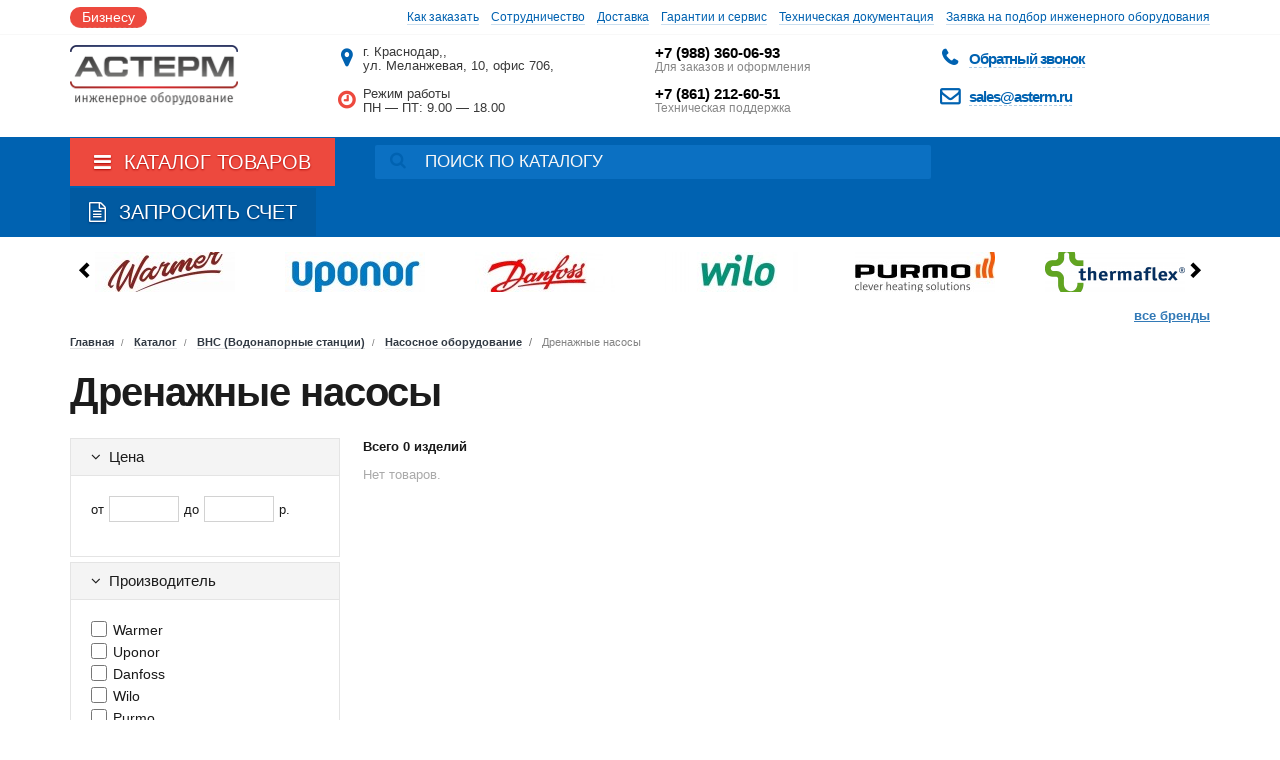

--- FILE ---
content_type: text/html; charset=utf-8
request_url: https://asterm.ru/catalog/vns-vodonapornye-stantsii/nasosnoe-oborudovanie/drenazhnye-nasosy
body_size: 78090
content:
<!DOCTYPE html>
<html lang="ru">
<head>
    <meta charset="utf-8">
    <meta name="viewport" content="width=device-width, initial-scale=1">
    <meta name="format-detection" content="telephone=no">
    <meta http-equiv="X-UA-Compatible" content="IE=edge">
    <meta name="robots" content="all">
    <link rel="shortcut icon" href="/favicon.ico" type="image/x-icon">
        <title>Дренажные насосы — АСТЕРМ</title>
    <link href="/assets/752ebbb7/css/bootstrap.css" rel="stylesheet">
<link href="/assets/8657da2e/css/font-awesome.min.css" rel="stylesheet">
<link href="/assets/d4198db7/css/lightbox.css" rel="stylesheet">
<link href="/styles/main.css" rel="stylesheet">
<!--[if lt IE 9]>
<script src="/assets/697d4769/html5shiv.min.js"></script>
<![endif]-->
<!--[if lt IE 9]>
<script src="/assets/8158206c/respond.min.js"></script>
<![endif]--></head>
<body>
    <div class="wrapper">
        <div class="hfix">
            <header>
                <div class="top-line">
                    <div class="" role="navigation">
                        <div class="container">
                            <div class="navbar-header">
                                <button type="button" class="navbar-toggle" data-toggle="collapse" data-target=".navbar-collapse">
                                    <span class="sr-only">Мобильная навигация</span>
                                    <span class="icon-bar"></span>
                                    <span class="icon-bar"></span>
                                    <span class="icon-bar"></span>
                                </button>
                            </div>
                            <div class="navbar-collapse collapse">
                                <ul id="section-list" class="nav navbar-nav who-list">
                                    <li><a data-id="1" href="#">Бизнесу</a></li>
                                   <!-- <li><a data-id="0" href="#">Частным клиентам</a></li> -->
                                </ul>
                                <ul class="nav navbar-nav navbar-right menu-list"><li><a href="/kak-zakazat">Как заказать</a></li><li><a href="/sotrudnichestvo">Сотрудничество</a></li><li><a href="/dostavka">Доставка</a></li><li><a href="/garantii-i-servis">Гарантии и сервис</a></li><li><a href="sertifikaty-i-pasporta">Техническая документация</a></li><li><a href="/zajavka-na-proschet">Заявка на подбор инженерного оборудования</a></li></ul>                            </div>
                        </div>
                    </div>
                </div>
                <div class="mid-line">
                    <div class="container">
                        <div class="col-md-2 col-sm-4 col-xs-12 nopad-left">
                            <div class="logo-box">
                                <a href="/" title="АСТЕРМ">
                                    <img src="/images/logo.png" class="img-responsive" />
                                </a>
                            </div>
                        </div>
                        <div class="col-md-4 col-sm-5 hidden-xs custom-pad">
                            <div class="adress-box clearfix">
                                <div class="icon-block">
                                    <i class="fa baf fa-map-marker"></i>
                                </div>
                                <div class="info-block">
                                    <span class="adress">г. Краснодар,,</span>
                                    <span class="adress">ул. Меланжевая, 10, офис 706,</span>
                                </div>
                            </div>
                            <div class="hours-box clearfix">
                                <div class="icon-block">
                                    <i class="fa raf fa-clock-o"></i>
                                </div>
                                <div class="info-block">
                                    <span class="time">Режим работы</span>
                                    <span class="time">ПН — ПТ: 9.00 — 18.00</span>
                                </div>
                            </div>
                        </div>
                        <div class="col-md-3 hidden-sm hidden-xs">
                            <div class="phone-box clearfix">
                                <!--<div class="icon-block">
                                  <i class="fa baf fa-mobile"></i>
                                </div>-->
                                <div class="info-block">
                                    <span class="phone"><a href="tel:+7 (988) 360-06-93">+7 (988) 360-06-93</a></span>
                                    <span class="pnotice">Для заказов и оформления</span>
                                </div>
                            </div>
                            <div class="tp-box clearfix">
                                <!--<div class="icon-block">
                                  <i class="fa raf fa-phone"></i>
                                </div>-->
                                <div class="info-block">
                                    <span class="phone"><a href="tel:+7 (861) 212-60-51">+7 (861) 212-60-51</a></span>
                                    <span class="pnotice">Техническая поддержка</span>
                                </div>
                            </div>
                        </div>
                        <div class="col-md-3 col-sm-3 col-xs-12 nopad-right custom-pad-btns">
                            <div class="btn-box clearfix">
                                <div class="icon-block">
                                    <i class="fa baf fa-phone"></i>
                                </div>
                                <div class="info-block">
                                    <div class="btns">
                                        <a href="#call-back" class="phone-call" data-toggle="modal" data-target="#call-back">Обратный звонок</a>
                                    </div>
                                </div>
                            </div>
                            <div class="mail-box clearfix">
                                <div class="icon-block">
                                    <i class="fa baf fa-envelope-o"></i>
                                </div>
                                <div class="info-block">
                                    <div class="btns">
                                        <a href="mailto:sales@asterm.ru" class="mail-to">sales@asterm.ru</a>
                                    </div>
                                </div>
                            </div>
                        </div>
                    </div>
                </div>
                <div class="bot-line">
                    <div class="container">
                        <div class="navbar visible-sm visible-xs"><a class="catalog" href="/catalog"><i class="fa fa-cat fa-bars"></i> Каталог товаров</a></div>
<div class="navbar hidden-sm hidden-xs">
    <a class="catalog dropdown dropdown-toggle" data-toggle="dropdown" href="#open"><i class="fa fa-cat fa-bars"></i> Каталог товаров</a>
    <ul class="dropdown-menu" role="menu">
                    <li data-submenu-id="otoplenie">
                <a href="/catalog/otoplenie">Отопление</a>
                <div id="otoplenie" class="popover">
                    <div class="popover-content">
                        <ul class="clearfix category-list">
                                                                                                                                <div class="level1">
                                                                                    <li class="level2">
                                                <a href="/catalog/otoplenie/truby"><strong>Трубы</strong></a>
                                                                                                    <ul class="sublist">
                                                                                                                    <li><a href="/catalog/otoplenie/truby/truby-metalloplastikovye-mlc">Трубы металлопластиковые (MLC)</a></li>
                                                                                                                    <li><a href="/catalog/otoplenie/truby/truby-iz-sshitogo-polietilena-pe-xa">Трубы из сшитого полиэтилена (Pe-Xa)</a></li>
                                                                                                            </ul>
                                                                                            </li>
                                                                                    <li class="level2">
                                                <a href="/catalog/otoplenie/fitingi"><strong>Фитинги</strong></a>
                                                                                                    <ul class="sublist">
                                                                                                                    <li><a href="/catalog/otoplenie/fitingi/plastikovye-fitingi">Пластиковые фитинги</a></li>
                                                                                                                    <li><a href="/catalog/otoplenie/fitingi/latunnye-fitingi">Латунные фитинги</a></li>
                                                                                                            </ul>
                                                                                            </li>
                                                                                    <li class="level2">
                                                <a href="/catalog/otoplenie/kollektora"><strong>Коллектора</strong></a>
                                                                                                    <ul class="sublist">
                                                                                                                    <li><a href="/catalog/otoplenie/kollektora/plastikovye-kollektora">Пластиковые коллектора</a></li>
                                                                                                                    <li><a href="/catalog/otoplenie/kollektora/latunnye-kollektora">Латунные коллектора</a></li>
                                                                                                            </ul>
                                                                                            </li>
                                                                                    <li class="level2">
                                                <a href="/catalog/otoplenie/aksessuary-dlja-teplogo-pola"><strong>Аксессуары для теплого пола</strong></a>
                                                                                            </li>
                                                                                    <li class="level2">
                                                <a href="/catalog/otoplenie/instrument"><strong>Инструмент</strong></a>
                                                                                                    <ul class="sublist">
                                                                                                                    <li><a href="/catalog/otoplenie/instrument/dlja-metalloplastika-mlc">Для металлопластика (MLC)</a></li>
                                                                                                                    <li><a href="/catalog/otoplenie/instrument/dlja-sshitogo-polietilen-pe-xa">Для сшитого полиэтилен (Pe-Xa)</a></li>
                                                                                                                    <li><a href="/catalog/otoplenie/instrument/dlja-teplogo-pola">Для теплого пола</a></li>
                                                                                                            </ul>
                                                                                            </li>
                                                                            </div>
                                                                    <div class="level1">
                                                                                    <li class="level2">
                                                <a href="/catalog/otoplenie/radiatory"><strong>Радиаторы</strong></a>
                                                                                                    <ul class="sublist">
                                                                                                                    <li><a href="/catalog/otoplenie/radiatory/stalnye-panelnye-radiatory">Стальные панельные радиаторы</a></li>
                                                                                                                    <li><a href="/catalog/otoplenie/radiatory/aljuminevye-radiatory">Алюминевые радиаторы</a></li>
                                                                                                                    <li><a href="/catalog/otoplenie/radiatory/bimetallicheskie-radiatory">Биметаллические радиаторы</a></li>
                                                                                                                    <li><a href="/catalog/otoplenie/radiatory/dizajn-radiatory">Дизайн радиаторы</a></li>
                                                                                                            </ul>
                                                                                            </li>
                                                                                    <li class="level2">
                                                <a href="/catalog/otoplenie/termostatika"><strong>Термостатика</strong></a>
                                                                                                    <ul class="sublist">
                                                                                                                    <li><a href="/catalog/otoplenie/termostatika/radiatornye-termoreguljatory-i-zapornye-radiatornye-klapany">Радиаторные терморегуляторы и запорные радиаторные клапаны</a></li>
                                                                                                            </ul>
                                                                                            </li>
                                                                                    <li class="level2">
                                                <a href="/catalog/otoplenie/teploschetchiki"><strong>Теплосчетчики</strong></a>
                                                                                            </li>
                                                                                    <li class="level2">
                                                <a href="/catalog/otoplenie/zapornaja-truboprovodnaja-armatura"><strong>Запорная (трубопроводная) арматура</strong></a>
                                                                                                    <ul class="sublist">
                                                                                                                    <li><a href="/catalog/otoplenie/zapornaja-truboprovodnaja-armatura/krany-sharovye">Краны шаровые</a></li>
                                                                                                                    <li><a href="/catalog/otoplenie/zapornaja-truboprovodnaja-armatura/filtry">Фильтры</a></li>
                                                                                                                    <li><a href="/catalog/otoplenie/zapornaja-truboprovodnaja-armatura/kompensatory-antivibratsionnye">Компенсаторы антивибрационные</a></li>
                                                                                                                    <li><a href="/catalog/otoplenie/zapornaja-truboprovodnaja-armatura/kompensatory-silfonnye">Компенсаторы сильфонные</a></li>
                                                                                                            </ul>
                                                                                            </li>
                                                                                    <li class="level2">
                                                <a href="/catalog/otoplenie/balansirovochnye-klapany"><strong>Балансировочные клапаны</strong></a>
                                                                                            </li>
                                                                            </div>
                                                                    <div class="level1">
                                                                                    <li class="level2">
                                                <a href="/catalog/otoplenie/uzly-raspredelitelnye"><strong>Узлы распределительные</strong></a>
                                                                                                    <ul class="sublist">
                                                                                                                    <li><a href="/catalog/otoplenie/uzly-raspredelitelnye/uzly-raspredelitelnye-pokvartirnye">Узлы распределительные поквартирные</a></li>
                                                                                                                    <li><a href="/catalog/otoplenie/uzly-raspredelitelnye/uzly-raspredelitelnye-etazhnye">Узлы распределительные этажные</a></li>
                                                                                                            </ul>
                                                                                            </li>
                                                                                    <li class="level2">
                                                <a href="/catalog/otoplenie/nasosnoe-oborudovanie"><strong>Насосное оборудование</strong></a>
                                                                                                    <ul class="sublist">
                                                                                                                    <li><a href="/catalog/otoplenie/nasosnoe-oborudovanie/oborudovanie-bytovogochastnogo-naznachenija">Оборудование бытового/частного назначения</a></li>
                                                                                                                    <li><a href="/catalog/otoplenie/nasosnoe-oborudovanie/oborudovanie-promyshlennogospetsialnogo-naznachenija">Оборудование промышленного/специального назначения</a></li>
                                                                                                            </ul>
                                                                                            </li>
                                                                                    <li class="level2">
                                                <a href="/catalog/otoplenie/baki-membrannye"><strong>Баки мембранные</strong></a>
                                                                                            </li>
                                                                                    <li class="level2">
                                                <a href="/catalog/otoplenie/aksessuary"><strong>Аксессуары</strong></a>
                                                                                                    <ul class="sublist">
                                                                                                                    <li><a href="/catalog/otoplenie/aksessuary/homuty">Хомуты</a></li>
                                                                                                                    <li><a href="/catalog/otoplenie/aksessuary/prochee">Прочее</a></li>
                                                                                                            </ul>
                                                                                            </li>
                                                                            </div>
                                                                                    </ul>
                    </div>
                </div>
            </li>
                    <li data-submenu-id="vodosnabzhenie">
                <a href="/catalog/vodosnabzhenie">Водоснабжение</a>
                <div id="vodosnabzhenie" class="popover">
                    <div class="popover-content">
                        <ul class="clearfix category-list">
                                                                                                                                <div class="level1">
                                                                                    <li class="level2">
                                                <a href="/catalog/vodosnabzhenie/truby"><strong>Трубы</strong></a>
                                                                                                    <ul class="sublist">
                                                                                                                    <li><a href="/catalog/vodosnabzhenie/truby/truby-metalloplastikovye-mlc">Трубы металлопластиковые (MLC)</a></li>
                                                                                                                    <li><a href="/catalog/vodosnabzhenie/truby/truby-iz-sshitogo-polietilena-pe-xa">Трубы из сшитого полиэтилена (Pe-Xa)</a></li>
                                                                                                            </ul>
                                                                                            </li>
                                                                                    <li class="level2">
                                                <a href="/catalog/vodosnabzhenie/fitingi"><strong>Фитинги</strong></a>
                                                                                                    <ul class="sublist">
                                                                                                                    <li><a href="/catalog/vodosnabzhenie/fitingi/plastikovye-fitingi">Пластиковые фитинги</a></li>
                                                                                                                    <li><a href="/catalog/vodosnabzhenie/fitingi/latunnye-fitingi">Латунные фитинги</a></li>
                                                                                                            </ul>
                                                                                            </li>
                                                                                    <li class="level2">
                                                <a href="/catalog/vodosnabzhenie/kollektora"><strong>Коллектора</strong></a>
                                                                                                    <ul class="sublist">
                                                                                                                    <li><a href="/catalog/vodosnabzhenie/kollektora/plastikovye-kollektora">Пластиковые коллектора</a></li>
                                                                                                                    <li><a href="/catalog/vodosnabzhenie/kollektora/latunnye-kollektora">Латунные коллектора</a></li>
                                                                                                            </ul>
                                                                                            </li>
                                                                                    <li class="level2">
                                                <a href="/catalog/vodosnabzhenie/instrument"><strong>Инструмент</strong></a>
                                                                                                    <ul class="sublist">
                                                                                                                    <li><a href="/catalog/vodosnabzhenie/instrument/dlja-metalloplastika-mlc">Для металлопластика (MLC)</a></li>
                                                                                                                    <li><a href="/catalog/vodosnabzhenie/instrument/dlja-sshitogo-polietilen-pe-xa">Для сшитого полиэтилен (Pe-Xa)</a></li>
                                                                                                            </ul>
                                                                                            </li>
                                                                            </div>
                                                                    <div class="level1">
                                                                                    <li class="level2">
                                                <a href="/catalog/vodosnabzhenie/zapornaja-truboprovodnaja-armatura"><strong>Запорная (трубопроводная) арматура</strong></a>
                                                                                                    <ul class="sublist">
                                                                                                                    <li><a href="/catalog/vodosnabzhenie/zapornaja-truboprovodnaja-armatura/krany-sharovye">Краны шаровые</a></li>
                                                                                                                    <li><a href="/catalog/vodosnabzhenie/zapornaja-truboprovodnaja-armatura/filtry">Фильтры</a></li>
                                                                                                                    <li><a href="/catalog/vodosnabzhenie/zapornaja-truboprovodnaja-armatura/kompensatory-antivibratsionnye">Компенсаторы антивибрационные</a></li>
                                                                                                                    <li><a href="/catalog/vodosnabzhenie/zapornaja-truboprovodnaja-armatura/kompensatory-silfonnye">Компенсаторы сильфонные</a></li>
                                                                                                            </ul>
                                                                                            </li>
                                                                                    <li class="level2">
                                                <a href="/catalog/vodosnabzhenie/nasosnoe-oborudovanie"><strong>Насосное оборудование</strong></a>
                                                                                                    <ul class="sublist">
                                                                                                                    <li><a href="/catalog/vodosnabzhenie/nasosnoe-oborudovanie/oborudovanie-bytovogochastnogo-naznachenija">Оборудование бытового/частного назначения</a></li>
                                                                                                                    <li><a href="/catalog/vodosnabzhenie/nasosnoe-oborudovanie/oborudovanie-promyshlennogospetsialnogo-naznachenija">Оборудование промышленного/специального назначения</a></li>
                                                                                                            </ul>
                                                                                            </li>
                                                                                    <li class="level2">
                                                <a href="/catalog/vodosnabzhenie/aksessuary"><strong>Аксессуары</strong></a>
                                                                                                    <ul class="sublist">
                                                                                                                    <li><a href="/catalog/vodosnabzhenie/aksessuary/homuty">Хомуты</a></li>
                                                                                                                    <li><a href="/catalog/vodosnabzhenie/aksessuary/prochee">Прочее</a></li>
                                                                                                            </ul>
                                                                                            </li>
                                                                            </div>
                                                                                    </ul>
                    </div>
                </div>
            </li>
                    <li data-submenu-id="kanalizatsija">
                <a href="/catalog/kanalizatsija">Канализация</a>
                <div id="kanalizatsija" class="popover">
                    <div class="popover-content">
                        <ul class="clearfix category-list">
                                                                                                                                <div class="level1">
                                                                                    <li class="level2">
                                                <a href="/catalog/kanalizatsija/nasosnoe-oborudovanie"><strong>Насосное оборудование</strong></a>
                                                                                                    <ul class="sublist">
                                                                                                                    <li><a href="/catalog/kanalizatsija/nasosnoe-oborudovanie/drenazhnye-nasosy">Дренажные насосы</a></li>
                                                                                                                    <li><a href="/catalog/kanalizatsija/nasosnoe-oborudovanie/kanalizatsionnye-nasosy">Канализационные насосы</a></li>
                                                                                                                    <li><a href="/catalog/kanalizatsija/nasosnoe-oborudovanie/meshalki">Мешалки</a></li>
                                                                                                                    <li><a href="/catalog/kanalizatsija/nasosnoe-oborudovanie/kompaktnye-kanalizatsionnye-nasosnye-stantsii">Компактные канализационные насосные станции</a></li>
                                                                                                                    <li><a href="/catalog/kanalizatsija/nasosnoe-oborudovanie/grjazevye-nasosy">Грязевые насосы</a></li>
                                                                                                            </ul>
                                                                                            </li>
                                                                                    <li class="level2">
                                                <a href="/catalog/kanalizatsija/sistemy-upravlenija-nasosami"><strong>Системы управления насосами</strong></a>
                                                                                                    <ul class="sublist">
                                                                                                                    <li><a href="/catalog/kanalizatsija/sistemy-upravlenija-nasosami/shkafy-upravlenija">Шкафы управления</a></li>
                                                                                                                    <li><a href="/catalog/kanalizatsija/sistemy-upravlenija-nasosami/otdelnyj-preobrazovatel-chastoty">Отдельный преобразователь частоты</a></li>
                                                                                                                    <li><a href="/catalog/kanalizatsija/sistemy-upravlenija-nasosami/analogovye-datchiki">Аналоговые датчики</a></li>
                                                                                                            </ul>
                                                                                            </li>
                                                                            </div>
                                                                    <div class="level1">
                                                                                    <li class="level2">
                                                <a href="/catalog/kanalizatsija/zapornaja-armatura"><strong>Запорная арматура</strong></a>
                                                                                                    <ul class="sublist">
                                                                                                                    <li><a href="/catalog/kanalizatsija/zapornaja-armatura/krany-sharovye">Краны шаровые</a></li>
                                                                                                                    <li><a href="/catalog/kanalizatsija/zapornaja-armatura/filtry">Фильтры</a></li>
                                                                                                                    <li><a href="/catalog/kanalizatsija/zapornaja-armatura/zatvory">Затворы</a></li>
                                                                                                                    <li><a href="/catalog/kanalizatsija/zapornaja-armatura/zadvizhki">Задвижки</a></li>
                                                                                                            </ul>
                                                                                            </li>
                                                                                    <li class="level2">
                                                <a href="/catalog/kanalizatsija/aksessuary"><strong>Аксессуары</strong></a>
                                                                                                    <ul class="sublist">
                                                                                                                    <li><a href="/catalog/kanalizatsija/aksessuary/homuty">Хомуты</a></li>
                                                                                                                    <li><a href="/catalog/kanalizatsija/aksessuary/prochee">Прочее</a></li>
                                                                                                            </ul>
                                                                                            </li>
                                                                            </div>
                                                                                    </ul>
                    </div>
                </div>
            </li>
                    <li data-submenu-id="pozharotushenie">
                <a href="/catalog/pozharotushenie">Пожаротушение</a>
                <div id="pozharotushenie" class="popover">
                    <div class="popover-content">
                        <ul class="clearfix category-list">
                                                                                                                                <div class="level1">
                                                                                    <li class="level2">
                                                <a href="/catalog/pozharotushenie/stantsii-pozharotushenija"><strong>Станции пожаротушения</strong></a>
                                                                                            </li>
                                                                                    <li class="level2">
                                                <a href="/catalog/pozharotushenie/nasosy-na-pozharotushenie"><strong>Насосы на пожаротушение</strong></a>
                                                                                            </li>
                                                                                    <li class="level2">
                                                <a href="/catalog/pozharotushenie/zapornaja-armatura"><strong>Запорная арматура</strong></a>
                                                                                                    <ul class="sublist">
                                                                                                                    <li><a href="/catalog/pozharotushenie/zapornaja-armatura/krany-sharovye">Краны шаровые</a></li>
                                                                                                                    <li><a href="/catalog/pozharotushenie/zapornaja-armatura/filtry">Фильтры</a></li>
                                                                                                                    <li><a href="/catalog/pozharotushenie/zapornaja-armatura/zatvory">Затворы</a></li>
                                                                                                                    <li><a href="/catalog/pozharotushenie/zapornaja-armatura/zadvizhki">Задвижки</a></li>
                                                                                                            </ul>
                                                                                            </li>
                                                                            </div>
                                                                                    </ul>
                    </div>
                </div>
            </li>
                    <li data-submenu-id="vns-vodonapornye-stantsii">
                <a href="/catalog/vns-vodonapornye-stantsii">ВНС (Водонапорные станции)</a>
                <div id="vns-vodonapornye-stantsii" class="popover">
                    <div class="popover-content">
                        <ul class="clearfix category-list">
                                                                                                                                <div class="level1">
                                                                                    <li class="level2">
                                                <a href="/catalog/vns-vodonapornye-stantsii/stantsii-povyshenija-davlenija"><strong>Станции повышения давления</strong></a>
                                                                                                    <ul class="sublist">
                                                                                                                    <li><a href="/catalog/vns-vodonapornye-stantsii/stantsii-povyshenija-davlenija/chastotnye">Частотные</a></li>
                                                                                                                    <li><a href="/catalog/vns-vodonapornye-stantsii/stantsii-povyshenija-davlenija/kaskadnye">Каскадные</a></li>
                                                                                                            </ul>
                                                                                            </li>
                                                                                    <li class="level2">
                                                <a href="/catalog/vns-vodonapornye-stantsii/nasosnoe-oborudovanie"><strong>Насосное оборудование</strong></a>
                                                                                                    <ul class="sublist">
                                                                                                                    <li><a href="/catalog/vns-vodonapornye-stantsii/nasosnoe-oborudovanie/drenazhnye-nasosy">Дренажные насосы</a></li>
                                                                                                            </ul>
                                                                                            </li>
                                                                                    <li class="level2">
                                                <a href="/catalog/vns-vodonapornye-stantsii/baki-membrannye"><strong>Баки мембранные</strong></a>
                                                                                            </li>
                                                                                    <li class="level2">
                                                <a href="/catalog/vns-vodonapornye-stantsii/zapornaja-armatura"><strong>Запорная арматура</strong></a>
                                                                                                    <ul class="sublist">
                                                                                                                    <li><a href="/catalog/vns-vodonapornye-stantsii/zapornaja-armatura/krany-sharovye">Краны шаровые</a></li>
                                                                                                                    <li><a href="/catalog/vns-vodonapornye-stantsii/zapornaja-armatura/filtry">Фильтры</a></li>
                                                                                                                    <li><a href="/catalog/vns-vodonapornye-stantsii/zapornaja-armatura/zatvory">Затворы</a></li>
                                                                                                                    <li><a href="/catalog/vns-vodonapornye-stantsii/zapornaja-armatura/zadvizhki">Задвижки</a></li>
                                                                                                            </ul>
                                                                                            </li>
                                                                            </div>
                                                                                    </ul>
                    </div>
                </div>
            </li>
                    <li data-submenu-id="itp-teplomehanika">
                <a href="/catalog/itp-teplomehanika">ИТП (тепломеханика)</a>
                <div id="itp-teplomehanika" class="popover">
                    <div class="popover-content">
                        <ul class="clearfix category-list">
                                                                                                                                <div class="level1">
                                                                                    <li class="level2">
                                                <a href="/catalog/itp-teplomehanika/nasosnoe-oborudovanie"><strong>Насосное оборудование</strong></a>
                                                                                            </li>
                                                                                    <li class="level2">
                                                <a href="/catalog/itp-teplomehanika/reguljatory-temperatury-i-davlenija"><strong>Регуляторы температуры и давления</strong></a>
                                                                                            </li>
                                                                                    <li class="level2">
                                                <a href="/catalog/itp-teplomehanika/rasshiritelnye-baki"><strong>Расширительные баки</strong></a>
                                                                                            </li>
                                                                                    <li class="level2">
                                                <a href="/catalog/itp-teplomehanika/zapornaja-armatura"><strong>Запорная арматура</strong></a>
                                                                                                    <ul class="sublist">
                                                                                                                    <li><a href="/catalog/itp-teplomehanika/zapornaja-armatura/krany-sharovye">Краны шаровые</a></li>
                                                                                                                    <li><a href="/catalog/itp-teplomehanika/zapornaja-armatura/filtry">Фильтры</a></li>
                                                                                                                    <li><a href="/catalog/itp-teplomehanika/zapornaja-armatura/zatvory">Затворы</a></li>
                                                                                                                    <li><a href="/catalog/itp-teplomehanika/zapornaja-armatura/zadvizhki">Задвижки</a></li>
                                                                                                            </ul>
                                                                                            </li>
                                                                                    <li class="level2">
                                                <a href="/catalog/itp-teplomehanika/apparaty-teploobmennye"><strong>Аппараты теплообменные</strong></a>
                                                                                                    <ul class="sublist">
                                                                                                                    <li><a href="/catalog/itp-teplomehanika/apparaty-teploobmennye/teploobmenniki-plastinchatye">Теплообменники пластинчатые</a></li>
                                                                                                                    <li><a href="/catalog/itp-teplomehanika/apparaty-teploobmennye/blochnye-teplovye-punkty">Блочные тепловые пункты</a></li>
                                                                                                                    <li><a href="/catalog/itp-teplomehanika/apparaty-teploobmennye/zip">ЗиП</a></li>
                                                                                                            </ul>
                                                                                            </li>
                                                                            </div>
                                                                                    </ul>
                    </div>
                </div>
            </li>
                    <li data-submenu-id="itp-avtomatizatsija">
                <a href="/catalog/itp-avtomatizatsija">ИТП (автоматизация)</a>
                <div id="itp-avtomatizatsija" class="popover">
                    <div class="popover-content">
                        <ul class="clearfix category-list">
                                                                                                                                <div class="level1">
                                                                                    <li class="level2">
                                                <a href="/catalog/itp-avtomatizatsija/elektricheskie-sredstva-avtomatizatsii-teplovyh-punktov"><strong>Электрические средства автоматизации тепловых пунктов</strong></a>
                                                                                            </li>
                                                                            </div>
                                                                                    </ul>
                    </div>
                </div>
            </li>
                    <li data-submenu-id="rasprodazha">
                <a href="/catalog/rasprodazha">Распродажа</a>
                <div id="rasprodazha" class="popover">
                    <div class="popover-content">
                        <ul class="clearfix category-list">
                                                    </ul>
                    </div>
                </div>
            </li>
            </ul>
</div>

                        <div class="search hidden-xs">
                            <form role="form">
                                <div class="search-box form-group">
                                    <label for="search-field"><i class="fa fa-search"></i></label>
                                    <input type="text" class="text form-control" id="search-field" placeholder="ПОИСК ПО КАТАЛОГУ" value="" autocomplete="off">
                                </div>
                            </form>
                        </div>
                        <div class="order-box">
                                                            <a class="order-btn btn-fix" href="#" data-toggle="modal" data-target="#org-order"><i class="fa fa-order fa-file-text-o"></i> Запросить счет</a>
                                                    </div>
                    </div>
                </div>
                <div class="company-line hidden-sxs">
                    <div class="container brands">
                        <div class="lenta-box">
                            <ul class="lenta clearfix">
                                                                    <li>
                                                                                <a href="/manufacturer/warmer"><img src="/media/cache/images/2019/03/14/asterm-319_140x40.jpg" /></a>
                                    </li>
                                                                    <li>
                                                                                <a href="/manufacturer/uponor"><img src="/media/cache/images/2016/01/05/asterm-75_140x40.jpg" /></a>
                                    </li>
                                                                    <li>
                                                                                <a href="/manufacturer/danfoss"><img src="/media/cache/images/2016/01/19/asterm-95_140x40.jpg" /></a>
                                    </li>
                                                                    <li>
                                                                                <a href="/manufacturer/wilo"><img src="/media/cache/images/2016/01/20/asterm-156_140x40.jpg" /></a>
                                    </li>
                                                                    <li>
                                                                                <a href="/manufacturer/purmo"><img src="/media/cache/images/2019/02/07/asterm-317_140x40.jpg" /></a>
                                    </li>
                                                                    <li>
                                                                                <a href="/manufacturer/thermaflex"><img src="/media/cache/images/2018/02/09/asterm-250_140x40.png" /></a>
                                    </li>
                                                                    <li>
                                                                                <a href="/manufacturer/genebre"><img src="/media/cache/images/2015/12/20/asterm-29_140x40.jpg" /></a>
                                    </li>
                                                                    <li>
                                                                                <a href="/manufacturer/zetkama"><img src="/media/cache/images/2016/01/19/asterm-98_140x40.jpg" /></a>
                                    </li>
                                                                    <li>
                                                                                <a href="/manufacturer/ridan"><img src="/media/cache/images/2016/01/20/asterm-154_140x40.jpg" /></a>
                                    </li>
                                                                    <li>
                                                                                <a href="/manufacturer/tecofi"><img src="/media/cache/images/2016/01/18/asterm-77_140x40.jpg" /></a>
                                    </li>
                                                                    <li>
                                                                                <a href="/manufacturer/wester"><img src="/media/cache/images/2016/01/20/asterm-165_140x40.jpg" /></a>
                                    </li>
                                                                    <li>
                                                                                <a href="/manufacturer/reflex"><img src="/media/cache/images/2016/01/19/asterm-121_140x40.jpg" /></a>
                                    </li>
                                                            </ul>
                            <a id="prev">
                                <span class="glyphicon glyphicon-chevron-left"></span>
                            </a>
                            <a id="next">
                                <span class="glyphicon glyphicon-chevron-right"></span>
                            </a>
                        </div>
                        <a id="all-brands" href="/manufacturers">все бренды</a>
                    </div>
                </div>
            </header>
            <div class="content">
    <div class="container">
        <ol class="breadcrumb"><li><a href="/">Главная</a></li><li><a href="/catalog">Каталог</a></li><li><a href="/catalog/vns-vodonapornye-stantsii">ВНС (Водонапорные станции)</a></li><li><a href="/catalog/vns-vodonapornye-stantsii/nasosnoe-oborudovanie">Насосное оборудование</a></li><li class="active">Дренажные насосы</li></ol>        <div class="page-title">
            <h1>Дренажные насосы</h1>
        </div>
        <div class="page-content clearfix">
            <div class="col-sm-3 col-xs-12 nopad-left">
                <div class="tab-contents clearfix">
                    <div class="panel-group" id="accordion">
                        <div class="panel filter panel-default">
                            <a data-toggle="collapse" data-parent="#accordion" href="#price">
                                <h4 class="filter-title panel-title">
                                    <i class="fa fa-angle-down fly"></i> Цена
                                </h4>
                            </a>
                            <div id="price" class="filter-content panel-collapse collapse in">
                                <div class="panel-body">
                                    <div class="price-box">
                                        от
                                        <span class="line input">
                                            <input type="text" class="text numeric" id="min-price" name="price[min]" value="" data-startvalue="">
                                        </span>
                                        до
                                        <span class="line input">
  	                                        <input type="text" class="text numeric" id="max-price" name="price[max]" value="" data-startvalue="">
                                        </span>
                                        р.
                                    </div>
                                </div>
                            </div>
                        </div>
                        <div class="panel filter panel-default">
                            <a data-toggle="collapse" data-parent="#accordion" href="#manufactura">
                                <h4 class="filter-title panel-title">
                                    <i class="fa fa-angle-down fly"></i> Производитель
                                </h4>
                            </a>
                            <div id="manufactura" class="filter-content panel-collapse collapse in">
                                <div class="panel-body">
                                    <ul class="type-list">
                                                                                    <li class="checkbox">
                                                <label>
                                                                                                            <input class="mf" type="checkbox" value="17">
                                                                                                        <span>Warmer</span>
                                                </label>
                                            </li>
                                                                                    <li class="checkbox">
                                                <label>
                                                                                                            <input class="mf" type="checkbox" value="1">
                                                                                                        <span>Uponor</span>
                                                </label>
                                            </li>
                                                                                    <li class="checkbox">
                                                <label>
                                                                                                            <input class="mf" type="checkbox" value="2">
                                                                                                        <span>Danfoss</span>
                                                </label>
                                            </li>
                                                                                    <li class="checkbox">
                                                <label>
                                                                                                            <input class="mf" type="checkbox" value="8">
                                                                                                        <span>Wilo</span>
                                                </label>
                                            </li>
                                                                                    <li class="checkbox">
                                                <label>
                                                                                                            <input class="mf" type="checkbox" value="6">
                                                                                                        <span>Purmo</span>
                                                </label>
                                            </li>
                                                                                    <li class="checkbox">
                                                <label>
                                                                                                            <input class="mf" type="checkbox" value="16">
                                                                                                        <span>Thermaflex</span>
                                                </label>
                                            </li>
                                                                                    <li class="checkbox">
                                                <label>
                                                                                                            <input class="mf" type="checkbox" value="4">
                                                                                                        <span>Genebre</span>
                                                </label>
                                            </li>
                                                                                    <li class="checkbox">
                                                <label>
                                                                                                            <input class="mf" type="checkbox" value="5">
                                                                                                        <span>ZETKAMA</span>
                                                </label>
                                            </li>
                                                                                    <li class="checkbox">
                                                <label>
                                                                                                            <input class="mf" type="checkbox" value="14">
                                                                                                        <span>Ридан</span>
                                                </label>
                                            </li>
                                                                                    <li class="checkbox">
                                                <label>
                                                                                                            <input class="mf" type="checkbox" value="3">
                                                                                                        <span>Tecofi</span>
                                                </label>
                                            </li>
                                                                                    <li class="checkbox">
                                                <label>
                                                                                                            <input class="mf" type="checkbox" value="10">
                                                                                                        <span>Wester</span>
                                                </label>
                                            </li>
                                                                                    <li class="checkbox">
                                                <label>
                                                                                                            <input class="mf" type="checkbox" value="11">
                                                                                                        <span>Reflex</span>
                                                </label>
                                            </li>
                                                                            </ul>
                                    <div class="filter-btn">
                                        <a href="#" class="accept-filter">Показать</a>
                                        <a href="#" class="clear-filter">Сброс</a>
                                    </div>
                                </div>
                            </div>
                        </div>
                    </div>
                </div>
            </div>
            <div id="items">                <div id="items" class="col-sm-9 col-xs-12 nopad">
                    <div class="title-goods">
                        Всего 0 изделий                    </div>
                    <div class="random-items clearfix">
                        <div id="w0" class="list-view"><div class="empty">Нет товаров.</div></div>                    </div>
                </div>
            </div>        </div>
    </div>
</div>
            <div class="hfill"></div>
        </div>
        <footer>
            <div class="footer-box">
                <div class="container">
                    <div class="footer-navbar clearfix">
                        <ul class="nav navbar-nav menu-list footer-menu"><li><b>О компании:</b></li><li><a href="/about">Кто мы</a></li><li><a href="/gallery">Галерея объектов</a></li><li><a href="/job">Работа в АСТЕРМ</a></li><li><a href="/blog">Блог</a></li><li><a href="/contacts">Контактная информация</a></li></ul>                        <div class="footer-contact-info hidden-sm hidden-xs">
                            <p class="phone"><a href="tel:+7 (861) 212-60-51">+7 (861) 212-60-51</a></p>
                            <p>ул. Меланжевая, 10, офис 706,<br>г. Краснодар,, 350059</p>
                        </div>
                    </div>
                    <div class="copy">© 2026 ООО «Астерм». Информация, представленная на сайте <a href="/">asterm.ru</a>, носит ознакомительный характер и не является публичной офертой.</div>
                    <div class="developer hidden-sxs">Разработано в <a href="http://devorcs.com" title="Студия Devorcs" target="_blank">Devorcs [Digital Agency]</a></div>
                </div>
            </div>
        </footer>
        <div class="modal fade" id="call-back" tabindex="-1" role="dialog" aria-labelledby="myModalLabel" aria-hidden="true">
            <div class="modal-dialog modal-sm">
                <div class="modal-content">
                    <div class="modal-header">
                        <button type="button" class="close" data-dismiss="modal" aria-hidden="true">&times;</button>
                        <h4 class="modal-title">ЗАКАЗАТЬ ЗВОНОК</h4>
                    </div>
                    <form action="/contact/feedback" class="ajax-form" id="call-form" method="post" novalidate="novalidate" role="form">
                        <div class="modal-body">
                            <input name="type" type="hidden" value="0">
                            <div class="form-row">
                                <input name="name" type="text" class="form-control mb10" id="in" placeholder="Ваше имя" required>
                            </div>
                            <div class="form-row">
                                <input name="phone" type="tel" class="tel form-control mb10 phone" id="in" placeholder="телефон" required>
                            </div>
							
							<input name="message" value="444" type="hidden">
							
                            <div class="form-row captcha">
                                <img id="w1-image" src="/captcha?v=69779b5eb0df4" width="100" height="30" alt="" style="float: left; margin-right: 8px;"> <input type="text" id="w1" class="form-control" name="captcha" placeholder="введите цифры" style="width: 150px; !important;">                            </div>
                        </div>
                        <div class="modal-footer">
                            <button type="submit" class="call-btn">Перезвоните мне</button>
                        </div>
                    </form>
                </div>
            </div>
        </div>
        <div class="modal fade" id="order" tabindex="-1" role="dialog" aria-labelledby="myModalLabel" aria-hidden="true">
            <div class="modal-dialog modal-sm">
                <div class="modal-content">
                    <div class="modal-header">
                        <button type="button" class="close" data-dismiss="modal" aria-hidden="true">&times;</button>
                        <h4 class="modal-title">ОФОРМЛЕНИЕ ЗАКАЗА</h4>
                    </div>
                    <form action="/contact/feedback" class="ajax-form" id="order-form" method="post" novalidate="novalidate" role="form">
                        <div class="modal-body">
                            <input name="type" type="hidden" value="1">
                            <div class="form-row" style="display: none">
                                <input name="test" type="text" class="form-control mb10" id="in" placeholder="Ваше имя">
                            </div>
                            <div class="form-row">
                                <input name="name" type="text" class="form-control mb10" id="in" placeholder="Ваше имя" required>
                            </div>
                            <div class="form-row">
                                <input name="email" type="email" class="form-control mb10" id="in" placeholder="email">
                            </div>
                            <div class="form-row">
                                <input name="phone" type="tel" class="tel form-control mb10" id="in" placeholder="телефон" required>
                            </div>
                            <div class="form-row">
                                <textarea name="comment" class="form-control mb10" rows="4" placeholder="состав заказа" required></textarea>
                            </div>
                            <div class="form-row captcha">
                                <img id="w2-image" src="/captcha?v=69779b5eb1024" width="100" height="30" alt="" style="float: left; margin-right: 8px;"> <input type="text" id="w2" class="form-control" name="captcha" placeholder="введите цифры" style="width: 150px; !important;">                            </div>
                        </div>
                        <div class="modal-footer">
                            <button type="submit" class="call-btn">Отправить</button>
                        </div>
                    </form>
                </div>
            </div>
        </div>
        <div class="modal fade" id="org-order" tabindex="-1" role="dialog" aria-labelledby="myModalLabel" aria-hidden="true">
            <div class="modal-dialog modal-sm">
                <div class="modal-content">
                    <div class="modal-header">
                        <button type="button" class="close" data-dismiss="modal" aria-hidden="true">&times;</button>
                        <h4 class="modal-title">ЗАПРОС НА СЧЕТ</h4>
                    </div>
                    <form action="/contact/feedback" class="ajax-form" id="invoice-form" method="post" novalidate="novalidate" role="form">
                        <div class="modal-body">
                            <input name="type" type="hidden" value="2">
                            <div class="form-row">
                                <input name="name" type="text" class="form-control mb10" id="in" placeholder="Ваше имя" required>
                            </div>
                            <div class="form-row">
                                <input name="email" type="email" class="form-control mb10" id="in" placeholder="email">
                            </div>
                            <div class="form-row">
                                <input name="phone" type="tel" class="tel form-control mb10" id="in" placeholder="телефон" required>
                            </div>
                            <div class="form-row">
                                <input name="company" type="text" class="form-control mb10" id="in" placeholder="название организации" required>
                            </div>
                            <div class="form-row">
                                <input name="inn" type="number" class="numeric form-control mb10" id="in" placeholder="ИНН" required>
                            </div>
                            <div class="form-row">
                                <textarea name="bank" class="form-control mb10" rows="4" placeholder="банковские реквизиты"></textarea>
                            </div>
                            <div class="form-row">
                                <textarea name="comment" class="form-control mb10" rows="4" placeholder="дополнительная информация"></textarea>
                            </div>
                            <div class="form-row captcha">
                                <img id="w3-image" src="/captcha?v=69779b5eb119f" width="100" height="30" alt="" style="float: left; margin-right: 8px;"> <input type="text" id="w3" class="form-control" name="captcha" placeholder="введите цифры" style="width: 150px; !important;">                            </div>
                        </div>
                        <div class="modal-footer">
                            <button type="submit" class="call-btn">Отправить</button>
                        </div>
                    </form>
                </div>
            </div>
        </div>
        <script>
            (function(){ var widget_id = 'D0WulpqAot';
                var s = document.createElement('script'); s.type = 'text/javascript'; s.async = true; s.src = '//code.jivosite.com/script/widget/'+widget_id; var ss = document.getElementsByTagName('script')[0]; ss.parentNode.insertBefore(s, ss);})();
        </script>

        <script src="/assets/e1c316b9/jquery.js"></script>
<script src="/assets/e008b57a/yii.js"></script>
<script src="/assets/3152422b/jquery.pjax.js"></script>
<script src="/assets/752ebbb7/js/bootstrap.js"></script>
<script src="/assets/d4198db7/js/lightbox.min.js"></script>
<script src="/assets/9960e918/jquery.inputmask.bundle.js"></script>
<script src="/assets/f9f636d2/dist/jquery.validate.min.js"></script>
<script src="/assets/f9f636d2/src/localization/messages_ru.js"></script>
<script src="/assets/cfcc5535/placeholders.min.js"></script>
<script src="/assets/3d0d683d/jquery.cookie.js"></script>
<script src="/scripts/jquery.CarouselLifeExample.js"></script>
<script src="/scripts/jquery.menu-aim.min.js"></script>
<script src="/scripts/aim.js"></script>
<script src="/scripts/jquery.CarouselOptions.js"></script>
<script src="/scripts/main.js"></script>
<script src="/assets/e008b57a/yii.captcha.js"></script>
<script type="text/javascript">jQuery(document).ready(function () {
jQuery(document).pjax(".pagination a", "#items", {"push":true,"replace":false,"timeout":1000,"scrollTo":false});
jQuery(document).on('submit', "#items form[data-pjax]", function (event) {jQuery.pjax.submit(event, '#items', {"push":true,"replace":false,"timeout":1000,"scrollTo":false});});
jQuery('#w1-image').yiiCaptcha({"refreshUrl":"\/captcha?refresh=1","hashKey":"yiiCaptcha\/site\/captcha"});
jQuery('#w2-image').yiiCaptcha({"refreshUrl":"\/captcha?refresh=1","hashKey":"yiiCaptcha\/site\/captcha"});
jQuery('#w3-image').yiiCaptcha({"refreshUrl":"\/captcha?refresh=1","hashKey":"yiiCaptcha\/site\/captcha"});
});</script></body>
</html>


--- FILE ---
content_type: text/css
request_url: https://asterm.ru/styles/main.css
body_size: 42009
content:
/*********************/
/******* GLOBAL ******/
/*********************/

@import url(http://fonts.googleapis.com/css?family=Roboto:500,900italic,900,400italic,700italic,300,700,500italic,300italic,400&subset=latin,cyrillic);

*, *:after, *:before {
  box-sizing: border-box;
  -webkit-box-sizing: border-box;
  -moz-box-sizing: border-box;
  -webkit-font-smoothing: antialiased;
  font-smoothing: antialiased;
  text-rendering: optimizeLegibility;
}

html, body, .wrapper {
  width: 100%;
  height: 100%;
  padding: 0;
  margin: 0;
  border: 0;
  background: #fff;
  overflow: visible;
}

body {
  font-family: 'Roboto', sans-serif, Arial;
  font-style: normal;
  font-weight: normal;
  font-variant: normal;
  font-size: 90%;
  color: #1a1a1a;
}
input {
  outline: none!important;
}
form {
  margin-bottom: 0!important;
}

a {
  -webkit-transition: all 0.3s ease;
  -o-transition: all 0.3s ease;
  transition: all 0.3s ease;
}

.wrapper {
  position: relative;
}

@media all {
  .menu-list li, .who-list li:first-child {
    padding-right: 12px;
  }
  .menu-list li:last-child {
    padding-right: 0;
  }
  .who-list li>a, .menu-list li>a {
    font-size: 100%;
  }
  .catalog {
    font-size: 2.2em;
    line-height: 50px;
    padding: 13px 24px;
  }
  .search {
    width: 596px;
  }
  .order-btn {
    font-size: 2.2em;
    line-height: 50px;
    padding: 13px 26px;
  }
  .btn-fix {
    padding-left: 19px;
    padding-right: 19px;
  }
  .custom-pad-btns {
    padding-left: 15px;
    padding-top: 0;
  }
  .order-box {
    float: left;
  }
  .visible-sxs {
      display: none !important;
  }
  .dir-item {
    width: 24%;
    float: left;
    margin-left: 1%;
  }
  .thumbnails {
      overflow: auto;
      clear: both;
      list-style: none;
      padding: 0;
      margin: 0;
  }
  .thumbnail > img, .thumbnail a > img {
    max-width: 240px;
    max-height: 420px;
    vertical-align: bottom;
    margin: 0 auto;
    border-width: 0;
    padding: 0;
  }
}
@media (max-width: 1200px) {
  .who-list li>a, .menu-list li>a {
    font-size: 90%;
  }
  .search {
    width: 396px;
  }
  .custom-pad-btns {
    padding-left: 15px;
    padding-top: 0;
  }
  .price-box input.text {
    width: 50px;
  }
}
@media (max-width: 920px) {
  .menu-list li, .who-list li:first-child {
    padding-right: 7px;
  }
  .who-list li>a, .menu-list li>a {
    font-size: 80%;
  }
  .catalog {
    font-size: 1.5em;
    padding: 17px;
  }
  .search {
    width: 335px;
  }
  .order-btn {
    font-size: 1.5em;
    padding: 16px 12px;
  }
  .custom-pad-btns {
    padding-left: 15px;
    padding-top: 0;
  }
  .price-box input.text {
    width: 33px;
  }
  .custom-nopad {
    padding-left: 0!important;
    padding-right: 0!important;
  }
  .thumbnails {
    margin-bottom: 20px;
  }
  .thumbnail > img, .thumbnail a > img {
    max-width: 200px;
    margin: 0;
  }
}
@media (max-width: 768px) {
  .footer-menu li {
    padding-left: 0!important;
    padding-bottom: 4px;
  }
  .menu-list li, .who-list li:first-child {
    padding-right: 5px;
    padding-left: 15px;
  }
  .who-list li>a, .menu-list li>a {
    font-size: 75%;
  }
  .catalog {
    font-size: 1.3em;
    padding: 18px 35px;
  }
  .search {
    width: 290px;
  }
  .order-btn {
    font-size: 1.3em;
    padding: 18px 35px;
  }
  .custom-pad-btns {
    padding-left: 0;
    padding-top: 22px;
  }
  .order-box {
    float: right;
  }
  .dir-item {
    width: 49%;
    float: left;
    margin-left: 1%;
  }
  .price-box input.text {
    width: 90px;
  }
  .thumbnail > img, .thumbnail a > img {
    max-width: 150px;
    margin: 0;
  }
}
@media (max-width: 420px) {
  .catalog {
    font-size: 1em;
    padding: 19.5px 12px;
  }
  .order-btn {
    font-size: 1em;
    padding: 19.5px 10px;
  }
  .thumbnail > img, .thumbnail a > img {
    max-width: 120px;
    margin: 0;
  }
  .order-item {
    padding-bottom: 10px;
  }
}
@media (max-width: 540px) {
  .hidden-sxs {
    display: none !important;
  }
  .visible-sxs {
    display: block !important;
  }
  .dir-item {
    width: 99%;
    float: left;
    margin-left: 1%;
  }
  .order-item {
    padding-bottom: 10px;
  }
}
/*********************/
/******* HEADER ******/
/*********************/

header {
  position: relative;
  background-color: #fff;
  z-index: 10;
}

.top-line {
  /*height: 35px;
  line-height: 35px;*/
  padding: 7px 0;
  border-bottom: 1px solid rgba(227,227,227,.25);
  color: #4d4d4d;
  font-size: 12px;
}

.who-box {
  float: left;
}

.menu-box {
  float: right;
}

.who-list, .menu-list {
  list-style: none;
  margin: 0;
  padding: 0;
}

.who-list li, .menu-list li {
  display: inline-block;
}


.who-list li>a {
  color: #aaa;
  text-decoration: none;
  border-bottom: 1px dashed;
  border-color: rgba(190,190,190,0.3);
}
.who-list li>a:hover, .who-list li>a:focus, .menu-list li>a:hover, .menu-list li>a:focus {
  color: #ed493e;
  border-bottom-color: rgba(237,73,62,0.2);
}
.who-list li>a.active-who, .who-list li>a.active-who:hover {
  padding: 2px 12px;
  border-radius: 12px;
  background: #ed493e;
  color: #fff;
}

.menu-list a {
  color: #0062b1;
  text-decoration: none;
  border-bottom: 1px solid;
  border-bottom-color: rgba(0,98,177,.2);
}

.mid-line {
  padding: 10px 0 22px;
/*  height: 102px;*/
}

.icon-block {
  float: left;
  padding-right: 7px;
  padding-top: 4px;
}

.icon-block > .fa {
  width: 20px;
  max-width: 20px;
  text-align: center;
}
.icon-block > .baf {
  font-size: 220%;
  color: #0062b1;
  font-weight: 800;
}
.icon-block > .raf {
  font-size: 220%;
  color: #ed493e;
  font-weight: 800;
}

.info-block {
float: left;
}

.logo-box, .adress-box, .hours-box, .phone-box, .btn-box, .tp-box {
  position: relative;
}
.logo-box img {
  max-width: 168px;
}
.adress-box span, .hours-box span, .phone-box span, .btn-box span, .tp-box span {
display: block;
}
.adress-box, .btn-box {
margin-bottom: 14px;
}
.phone-box {
  margin-bottom: 12px;
}
.adress, .time {
  color: #3A3A3A;
  font-size: 13px;
  line-height: 1.1em;
}
.phone {
  color: #2A2A2A;
  font-size: 15px;
  font-weight: 600;
  line-height: 1.1em;
}

.pnotice {
  color: #888888;
  font-size: 12px;
  font-weight: 300;
  line-height: 1.1em;
}

.btns {
  padding-top: 3px;
padding-left: 2px;
}

.phone-call, .mail-to {
  font-size: 15px;
      color: #0062b1;
      text-decoration: none;
      letter-spacing: -1px;
      font-weight: 700;
      border-bottom: 1px dashed;
      border-bottom-color: rgba(0,98,177,.3);
}
.phone-call:hover, .mail-to:hover, .phone-call:focus, .mail-to:focus {
  text-decoration: none;
  background-color: transparent;
  color: #ed493e;
border-bottom-color: rgba(237,73,62,.3);
outline: none;
}


.bot-line {
  /*height: 50px;*/
  background-color: #0062b1;
}

.catalog {
  color: white;
  background-color: #ed493e;
  text-shadow: 0 1px 2px #ad0a07;
  font-weight: 500;
  letter-spacing: 0px;
  text-transform: uppercase;
}

.catalog:hover, .catalog:focus {
  text-decoration: none;
  color: white;
  background-color: #A52820;
}
.catalog:hover .navbar>.dropdown-menu {
display: block!important;
}

.search {
  float: left;
  display: inline-block;
  font-size: 12px;
  vertical-align: middle;
      margin: 0 20px;
}

.search-box {
  width: 100%;
      position: relative;
      padding: 8px 20px;
      margin: 0;
      z-index: 2;
      transition: all .3s;
}

.search-box label {
  position: absolute;
      z-index: 5;
      left: 35px;
      top: 50%;
      margin-top: -10px;
      width: 17px;
      background-color: transparent;
      border: none;
      border-radius: 0;
      cursor: pointer;
      color: #0062b1;
}

.search-box label i {
    display: block;
    margin: 0 auto;
    width: 17px;
    font-size: 17px;
    height: 18px;
}

.search-box .text {
  display: block;
      width: 100%;
      height: 34px;
      vertical-align: middle;
      border: none;
      padding: 0 10px 0 50px;
      background: #0B70C2;
      border-radius: 2px;
      font-size: 17px;
      color: #1c1c1c;
      box-shadow: none;
      transition: all .3s;
      box-sizing: border-box;
      -webkit-box-sizing: border-box;
      -moz-box-sizing: border-box;
      -o-box-sizing: border-box;
}

.text::-webkit-input-placeholder {color:#f7f7f7;}
.text::-moz-placeholder          {color:#f7f7f7;}
.text:-moz-placeholder           {color:#f7f7f7;}
.text:-ms-input-placeholder      {color:#f7f7f7;}
.text::-webkit-input-placeholder       {opacity: 1; transition: opacity 0.3s ease;}
.text::-moz-placeholder                {opacity: 1; transition: opacity 0.3s ease;}
.text:-moz-placeholder                 {opacity: 1; transition: opacity 0.3s ease;}
.text:-ms-input-placeholder            {opacity: 1; transition: opacity 0.3s ease;}
.text:focus::-webkit-input-placeholder {opacity: 0; transition: opacity 0.3s ease;}
.text:focus::-moz-placeholder          {opacity: 0; transition: opacity 0.3s ease;}
.text:focus:-moz-placeholder           {opacity: 0; transition: opacity 0.3s ease;}
.text:focus:-ms-input-placeholder      {opacity: 0; transition: opacity 0.3s ease;}

.search-box .text:hover {
    background-color: #0C7DD8;
}

.search-box .text:focus, .search-box .text:active {
    background-color: #fff;
}
.text:focus .search-box label, .text:active .search-box label {
    color: #1a1a1a;
}

/*.order-box {
  float: left;
}*/

.order-btn {
  color: white;
  background-color: #015AA1;
  font-weight: 500;
  letter-spacing: 0px;
  text-transform: uppercase;
  text-shadow: 0 1px 2px #003670;
}

.order-btn:hover, .order-btn:focus {
  text-decoration: none;
  color: #fff;
  background-color: #006EC6;
  outline: none;
}

.fa-order {
  padding-right: 7px;
}
.lenta-box { position: relative}
.company-line, .lenta-box {
  min-height: 70px;
}

.lenta, .items-lenta {
  margin: 0;
  padding: 0;
  list-style: none;
}

.lenta li {
  float: left;
  margin: 0 0;
  width: auto;
  padding: 15px 20px;
  font-size: 20px;
}

.lenta img {
  max-width: 140px;
  max-height: 40px;
}

.items-lenta li {
  float: left;
  margin: 0;
  width: auto;
  padding: 0;
  font-size: 20px;
}

#next, #prev {
  position: absolute;
  top: 23%;
  padding: 7px;
  background-color: rgba(255,255,255,0.1);
  color: #000;
  font-size: 17px;
  cursor: pointer;
}

#next {
  right: 0;
}

#prev {
  left: 0;
}

#next:hover, #next:focus, #prev:hover, #prev:focus {
  background-color: rgba(58,58,58,.95);
  color: #fff;
}


/**********************/
/******* CONTENT ******/
/**********************/

.content {
  margin: 0;
}

.slider, .promo-list, .new-items {
    margin-top: 0;
    padding-top: 20px;
    margin-bottom: 15px;
}
.promo-box, .auction-box {
    margin-top: 0;
    margin-bottom: 15px;
    padding-top: 20px;
    padding-bottom: 20px;
}

.promo-list .top, .promo-box .top, .new-items .top, .page-title, .auction-box .top {
    padding-bottom: 4px;
    margin-bottom: 20px;
    position: relative;
}

.promo-list .top h2, .promo-box .top h2, .new-items .top h2, .page-title h1, .auction-box .top h2 {
  margin: 0;
  font-size: 29px;
  font-weight: 700;
  letter-spacing: -1px;
  color: #1c1c1c;
}

.promo-list .show-area, .promo-box .show-area, .new-items .show-area, .auction-box .show-area {
    padding: 10px 0 20px;
}

.show-area {
    margin: 20px 0;
}

.show-wrap {
    position: relative;
    -webkit-user-select: none;
    -moz-user-select: none;
    -ms-user-select: none;
    -o-user-select: none;
    user-select: none;
}

.show-wrap .arrow.arrow-left {
    left: 0;
}
.show-wrap .arrow {
  display: block;
      position: absolute;
      top: 50%;
      z-index: 5;
      margin-top: -33px;
      width: 40px;
      height: 62px;
      background-color: #e3e3e3;
      cursor: pointer;
      transition: all ease .3s;
}
.show-wrap .arrow.arrow-right {
    right: 0;
}
.ml {
  font-size: 5em;
  margin: 17px 13px;
  line-height: 28px;
}
.show-wrap .arrow.arrow-left:hover {
    background-color: #d2d2d2;
}
.show-wrap .arrow.arrow-right:hover {
    background-color: #d2d2d2;
}
.item-info {
    width: 100%;
    -webkit-box-sizing: border-box;
    -moz-box-sizing: border-box;
    box-sizing: border-box;
}
.item-info {
    position: relative;
    width: 218px;
    min-height: 287px;
    padding: 15px 14px;
    background-color: #fff;
    border: 1px solid rgba(28,28,28,0.2);
    border-radius: 0;
    box-shadow: none;
    overflow: hidden;
    -webkit-transition: all 0.3s ease;
    -o-transition: all 0.3s ease;
    transition: all 0.3s ease;
}
.item-info .image {
    text-align: center;
    width: 180px;
    height: 180px;
    margin: 0 auto;
    line-height: 180px;
    padding-bottom: 10px;
    overflow: hidden;
}
.info-wrap .image {
  text-align: center;
  margin: 0 auto;
  line-height: 180px;
  padding-bottom: 10px;
  overflow: hidden;
}
.item-info .item-title, .info-wrap .item-title, .info-wrap .dir-title {
    display: block;
    position: relative;
    min-height: 40px;
    font-size: 14px;
    font-weight: normal;
    color: #1c1c1c;
    margin: 5px 0;
    text-decoration: none;
    display: -webkit-box;
    line-clamp: 2;
    -ms-line-clamp: 2;
    -moz-line-clamp: 2;
    -webkit-line-clamp: 2;
    -o-ellipsis-lastline: 2;
    -webkit-box-orient: vertical;
    overflow: hidden;
    text-overflow: ellipsis;
    -webkit-transition: all 0.3s ease;
    -o-transition: all 0.3s ease;
    transition: all 0.3s ease;
}
.info-wrap .dir-title {
      font-size: 17px;
}
.best-seller {
  min-height: 287px;
}
.item-info .item-price, .info-wrap .item-price {
  color: #1c1c1c;
font-weight: 900;
font-size: 25px;
line-height: 25px;
-webkit-transition: all 0.3s ease;
-o-transition: all 0.3s ease;
transition: all 0.3s ease;
}

.info-wrap .item-content {
    height: 80px;
  overflow: hidden;
}

.info-wrap.tiny .item-content {
  height: 40px;
}

.item-new-price {
    float: left;
    color: #1c1c1c;
    font-weight: 900;
    font-size: 23px;
    line-height: 23px;
    -webkit-transition: all 0.3s ease;
    -o-transition: all 0.3s ease;
    transition: all 0.3s ease;
}
.item-old-price {
  float: left;
      padding-left: 7px;
      color: #929292;
      text-decoration: line-through;
      font-weight: 900;
      font-size: 17px;
      line-height: 23px;
    -webkit-transition: all 0.3s ease;
    -o-transition: all 0.3s ease;
    transition: all 0.3s ease;
}
.promo-sticker {
  position: absolute;
  background: #ED493E;
  color: #fff;
  right: -24px;
  top: 14px;
  width: 100px;
  height: 24px;
  line-height: 26px;
  text-transform: uppercase;
  text-align: center;
  font-size: 12px;
  -webkit-transform: rotate(45deg);
  -moz-transform: rotate(45deg);
  -ms-transform: rotate(45deg);
  -o-transform: rotate(45deg);
  z-index: 10;
}
.info-wrap .item-price {
font-size: 23px;
}
.item-info-wrap a:hover, .dir-item a:hover, .item-info-wrap a:focus, .dir-item a:focus {
  text-decoration: none;
}
.item-info-wrap a:hover .item-info, .dir-item a:hover .info-wrap, .item-info-wrap a:focus .item-info, .dir-item a:focus .info-wrap {
  border-color: rgba(237,73,62,0.4);
}
.item-info-wrap a:hover .item-title, .item-info-wrap a:focus .item-title, .item-info-wrap a:hover .item-price, .item-info-wrap a:hover .item-new-price, .item-info-wrap a:focus .item-new-price, .item-info-wrap a:focus .item-price, .dir-item a:hover .item-title, .dir-item a:hover .item-price, .dir-item a:focus .item-title, .dir-item a:focus .item-price, .dir-item a:hover .dir-title, .dir-item a:focus .dir-title {
color: #ed493e;
}

.promo-show-area {
  margin: 0;
    padding-bottom: 20px;
}

.show-box {
  text-align: center;
  padding-bottom: 15px;
}

.promo {
  font-size: 17px;
  font-weight: 900;
  letter-spacing: 0;
  padding: 20px;
  text-align: left;
  color: #1c1c1c;
  text-transform: uppercase;
  text-decoration: none;
  vertical-align: top;
}

.prfa {
  text-align: center;
      font-size: 70px;
      border: 4px solid #ed493e;
      border-radius: 50%;
      padding: 20px;
      color: #ed493e;
      transition: box-shadow .3s;
}

.block-icon {
  text-align: center;
}

.promo-title {
  text-align: center;
  line-height: 18px;
      margin: 20px 0 0;
}

.page-title h1 {
 font-size: 40px;
}
.page-content {
  padding-bottom: 20px;
}

.text>p {
  font-size: 16px;
  color: #1c1c1c;
  line-height: 20px;
  margin: 0 0 7px 0
}

.text.html {
  font-size: 16px;
  color: #1c1c1c;
  line-height: 20px;
  margin: 0 0 7px 0
}

.text img {
    margin: 20px 0;
}
.page-content a {
  color: #0062b1;
  font-weight: 700;
    text-decoration: none;
    border-bottom: 1px solid;
    border-bottom-color: rgba(0,98,177,.2);
}
.page-content a:hover, .page-content a:focus {
color: #ed493e;
text-decoration: none;
border-bottom-color: rgba(237,73,62,0.2);
outline: none;
}

.tab-contents, .tab-list {
  margin-bottom: 7px;
}
.tab-contents>.rows, .tab-contents>.sub-row {
padding: 0;
border-bottom: 1px solid #eee;
}
.tab-contents>.rows>h3, .tab-contents>.sub-row>h3 {
  margin: 0;
  padding: 7px 0;
  font-size: 16px;
  text-transform: uppercase;
}
.tab-contents>.rows>h3>a {
display: block;
border-bottom: 0;
padding: 3px 0;
text-decoration: none;
color: #1c1c1c;
}
.tab-contents>.rows>h3>a:hover, .tab-contents>.rows>h3>a:focus {
    color: #ed493e;
    text-decoration: none;
}
.tab-list-sub {
  padding-bottom: 7px;
}
.tab-list>a, .tab-list-sub>a {
  display: block;
  font-size: 130%;
  font-weight: normal;
  border-bottom: 0;
  padding: 3px 0;
  text-decoration: none;
  color: #1c1c1c;
}
.tab-list-sub>a {
  font-size: 150%;
  color: #0062b1;
}
.info-wrap {
  position: relative;
  margin-bottom: 8px;
padding: 15px 14px;
background-color: #fff;
border: 1px solid rgba(28,28,28,0.2);
border-radius: 0;
box-shadow: none;
-webkit-transition: all 0.3s ease;
-o-transition: all 0.3s ease;
transition: all 0.3s ease;
}

.contacts-text {
    padding: 7px 0;
    margin-bottom: 10px;
}
.contacts-text>p {
  margin: 0;
  font-size: 19px;
}
.contacts-text>.contact-box {
    padding: 14px 0;
}
.contacts-text>.contact-box>p {
  margin: 0 0 3px;
  font-size: 15px;
}
.contacts-text>.adress-info {
    padding: 7px 0;
}
.contacts-text>.adress-info>p {
  margin: 0;
  font-size: 15px;
}

.contacts-text>.bank-account {
    padding: 7px 0;
}

.contacts-text>.bank-account > .name {
    font-size: 15px;
}

.contacts-text>.bank-account p,
.contacts-text>.bank-account {
    margin: 0;
    font-size: 12px;
}
/*********************/
/******* FOOTER ******/
/*********************/

footer {
  background-color: #dbe2e8;
}

.footer-box {
  padding: 40px 0;
  color: #5e6e80;
  font-size: 120%;
}

.footer-navbar {
  padding-bottom: 20px;
border-bottom: 1px solid rgba(94,110,128,.1);
}

.footer-menu li {
font-size: 135%!important;
font-weight: 700;
margin: 0;
color: #5e6e80;
}

.footer-menu a {
  font-weight: 700;
  margin: 0;
  color: #323a44;
  border-bottom-color: #c1c4c7;
  border-bottom-color: rgba(50,58,68,.15);
}

.footer-contact-info {
  display: inline-block;
      vertical-align: top;
      float: right;
          text-align: right;
}
.footer-contact-info>p {
  margin: 0;
}
.footer-contact-info>.phone {
    color: #2A2A2A;
    font-size: 170%;
    font-weight: 900;
}

.footer-box .copy {
  float: left;
  padding-top: 10px;
  display: inline-block;
  padding-right: 20px;
}

.footer-box .developer {
  float: right;
  padding-top: 10px;
  display: inline-block;
  padding-left: 20px;
}
.developer a {
  color: #445365;
      text-decoration: none;
      border-bottom: 1px solid;
      border-bottom-color: #c7cbd0;
      border-bottom-color: rgba(68,83,101,.15);
}
.developer a:hover, .developer a:focus {
text-decoration: none;
color: #ed493e;
    border-bottom-color: rgba(237,73,62,0.2);
}
/*******************************/
/******* BOOTSTRAP STYLES ******/
/*******************************/
.navbar-collapse {
  padding-right: 0;
  padding-left: 0;
}

.navbar-toggle {
    position: relative;
    float: left;
    margin-left: 5px;
    padding: 9px 10px;
    margin-top: 0;
    margin-bottom: 0;
    background-color: transparent;
    background-image: none;
    border: 1px solid transparent;
    border-radius: 4px;
}

.navbar-toggle .icon-bar {
    display: block;
    width: 22px;
    height: 2px;
    border-radius: 1px;
    background-color: #1c1c1c;
    -webkit-transition: all 0.3s ease;
    -o-transition: all 0.3s ease;
    transition: all 0.3s ease;
}

.navbar-toggle:hover .icon-bar, .navbar-toggle:focus .icon-bar {
    background-color: #ed493e;
}

.nav>li>a {
  position: relative;
  display: inline;
  padding: 0;
}

.nav>li>a:hover, .nav>li>a:focus {
    text-decoration: none;
    background-color: transparent;
}

@media (min-width: 992px) {
  .custom-pad {
    padding-left: 6.67%;
  }
}

.dropdown:hover ul.dropdown-menu {
    display: block;
}

.dropdown-menu {
    position: absolute;
    top: 100%;
    left: 0;
    z-index: 1000;
    float: left;
    min-width: 180px;
    padding: 7px 0;
    margin: 0;
    list-style: none;
    font-size: 15px;
    text-align: left;
    background-color: #fff;
    border: 1px solid #EBEBEB;
    border-radius: 0;
    -webkit-box-shadow: none;
    box-shadow: none;
    -webkit-background-clip: padding-box;
    background-clip: padding-box;
}

.dropdown-menu>li>a {
    display: block;
    clear: both;
    font-weight: normal;
    line-height: 1.42857143;
    color: #1c1c1c;
    padding: 7px 20px 7px 31px;
    white-space: nowrap;
}
.navbar .dropdown-menu > li > a:hover {
    background-image: none;
    color: #fff;
    background-color: #ed493e;
}

.popover {
    position: absolute;
    top: 0;
    left: 0px;
    z-index: 1060;
    display: none;
    max-width: 100%;
    padding: 7px 0;
    font-family: 'Roboto', sans-serif, Arial;
    font-style: normal;
    font-weight: normal;
    letter-spacing: normal;
    line-break: auto;
    line-height: 1.42857143;
    text-align: left;
    text-align: start;
    text-decoration: none;
    text-shadow: none;
    text-transform: none;
    white-space: normal;
    word-break: normal;
    word-spacing: normal;
    word-wrap: normal;
    font-size: 15px;
    background-color: #fff;
    -webkit-background-clip: padding-box;
    background-clip: padding-box;
    border: 1px solid #ebebeb;
    border-radius: 0;
    -webkit-box-shadow: 5px 5px 10px rgba(0, 0, 0, 0.2);
    -moz-box-shadow: 5px 5px 10px rgba(0, 0, 0, 0.2);
    box-shadow: 5px 5px 10px rgba(0, 0, 0, 0.2);
}

.popover-content {
    padding: 7px 10px;
}

.fa-cat {
  padding-right: 7px;
}

.level1 {
  width: 216px;
  float: left;
}

.level2:nth-child(3n+1) {
    clear: both;
}
/*.level2 {
    clear: none;
    float: left;
    width: 33.33%;
}*/


.category-list {
    padding: 0;
        list-style: none;
}
.category-list li {
    padding-bottom: 12px;
    padding-left: 7px;
}
.category-list a {
  margin: 0;
  font-weight: normal;
  color: #1c1c1c;
  border-bottom: 1px solid;
  border-bottom-color: #c1c4c7;
  border-bottom-color: rgba(50,58,68,.3);
}
.category-list a:hover, .category-list a:focus {
  text-decoration: none;
  color: #ed493e;
  border-bottom-color: rgba(237,73,62,0.3);
}


.sublist {
  padding: 2px 0 0 0;
  list-style: none;
}
.sublist li {
    padding-bottom: 5px;
        line-height: 16px;
}
.sublist a {
font-size: 80%;
}


.carousel-control {
    width: 8%;
}
.carousel-control.left {
    background-image: none;
    filter: none;
}
.carousel-control.right {
    left: auto;
    right: 0;
    background-image: none;
    filter: none;
}
.left:hover, .left:focus {
    background-color: rgba(58,58,58,0.3);
}
.right:hover, .right:focus {
    background-color: rgba(58,58,58,0.3);
}

.navbar {
    float: left;
    margin-bottom: 0;
    overflow: visible;
    border: 0;
}


.navbar .popover {
            min-width: 690px;
            min-height: 480px;
            -webkit-border-top-left-radius: 0px;
            -webkit-border-bottom-left-radius: 0px;
            border-top-left-radius: 0px;
            border-bottom-left-radius: 0px;
            overflow: hidden;
            overflow-y: auto;
        }

        .navbar .popover-content {
            text-align: left;
        }

        .navbar .popover-content img {
            height: 212px;
            max-width: 250px;
        }

        .navbar .dropdown-menu {
            -webkit-border-top-right-radius: 0px;
            -webkit-border-bottom-right-radius: 0px;
            border-top-right-radius: 0px;
            border-bottom-right-radius: 0px;

            -webkit-box-shadow: 5px 5px 10px rgba(0, 0, 0, 0.2);
            -moz-box-shadow: 5px 5px 10px rgba(0, 0, 0, 0.2);
            box-shadow: 5px 5px 10px rgba(0, 0, 0, 0.2);
        }

        .nopad-left {padding-left: 0!important}
        .nopad-right {padding-right: 0!important}
        .nopad {padding-left: 0!important;padding-right: 0!important}
        .dropdown-menu>li>a:hover, .dropdown-menu>li>a:focus {
          background-image: none;
          text-decoration: none;
          color: #fff;
          background-color: #ed493e;
}
.carousel-indicators {
    z-index: 1;
}
.breadcrumb {
    padding: 10px 0;
    margin-bottom: 10px;
    list-style: none;
    background-color: transparent;
    border-radius: 0;
}
.breadcrumb>li {
    display: inline-block;
}
.breadcrumb>li>a {
  font-size: 120%;
  font-weight: 700;
margin: 0;
color: #323a44;
border-bottom: 1px solid;
border-bottom-color: #c1c4c7;
border-bottom-color: rgba(50,58,68,.15);
}
.breadcrumb>li>a:hover, .breadcrumb>li>a:focus {
  text-decoration: none;
  color: #ed493e;
border-bottom-color: rgba(237,73,62,0.2);
}
.breadcrumb>li+li:before {
    content: "/\00a0";
    padding: 0 7px;
    color: #6F6F6F;
}
.breadcrumb>.active {
    color: #848484;
    font-size: 120%;
}
.link-list {
  margin: 20px 0 0;
padding-left: 25px;
}
.link-list li {
padding-bottom: 5px;
font-size: 150%;
}
.link-list li a {
font-size: 120%;
text-decoration: none;
color: #0062b1;
    text-decoration: none;
    border-bottom: 1px solid;
    border-bottom-color: rgba(0,98,177,.2);
}
.link-list li a:hover {
  color: #ed493e;
      border-bottom-color: rgba(237,73,62,0.2);
      text-decoration: none;
background-color: transparent;
}
.error .logo-box {
  padding: 20px 0;
}
.error p {
  font-size: 170%;
  margin: 0 0 4px;
}
.error p>strong {
  font-size: 180%;
}
.modal-header {
    padding: 20px;
    border-bottom: 1px solid #EFEFEF;
}
.modal-footer {
    padding: 20px;
    text-align: left;
    border-top: 1px solid #e5e5e5;
}
.mb10 {
  margin-bottom: 10px;
}
.form-control {
    height: 30px;
    padding: 5px 10px;
    font-size: 15px;
    color: #1c1c1c;
    border: 2px solid #D8D8D8;
    border-radius: 0;
    -webkit-box-shadow: none;
    box-shadow: none;
}
.form-control:focus {
    border-color: rgba(0,98,177,0.9);
    outline: 0;
    -webkit-box-shadow: none;
    box-shadow: none;
}
.call-btn {
  color: white;
    background-color: #ed493e;
    text-shadow: 0 1px 2px #ad0a07;
    font-size: 160%;
    font-weight: 500;
    letter-spacing: 0px;
    text-transform: uppercase;
    border: 0;
    padding: 10px 20px;
}
.call-btn:hover, .call-btn:focus {
  text-decoration: none;
  color: white;
  background-color: #A52820;
  outline: none;
}
.modal-title {
    font-weight: 900;
}



.file_upload {
    position: relative;
    overflow: hidden;
    font-size: 1em;
    height: 2em;
    line-height: 2em
}
.file_upload > button{
  float: left;
  width: 100%;
  height: 100%;
}
.file_upload > div{
    padding-left: 10px;
}
@media only screen and ( max-width: 500px ) {
    .file_upload > div{
        display: none
    }
    .file_upload > button{
        width: 100%
    }
}
.file_upload input[type=file]{
  position: absolute;
  left: 0;
  top: 0;
  transform: scale(20);
  letter-spacing: 10em;
  -ms-transform: scale(20);
  opacity: 0;
  cursor: pointer;
}

/* Making it beautiful */

.file_upload{
  height: 30px;
  padding: 0;
  font-size: 12px;
  color: #7C7C7C;
  border: 0;
  border-radius: 0;
  -webkit-box-shadow: none;
  box-shadow: none;
  margin-bottom: 10px;
}
.file_upload.focus{
    box-shadow: 0 0 5px rgba(0,30,255,0.4)
}
.file_upload > button{
    background: #015AA1;
    transition: background 0.2s;
    border: 1px solid rgba(0,0,0,0.1);
    border-color: rgba(0,0,0,0.1) rgba(0,0,0,0.1) rgba(0,0,0,0.25);
    box-shadow: 0 1px 0 rgba(255, 255, 255, 0.2) inset, 0 1px 2px rgba(0, 0, 0, 0.05);
    color: #fff;
    text-shadow: #003670 0 -1px 0;
    overflow: hidden;
    white-space: nowrap;
    text-overflow: ellipsis
}
.file_upload:hover > button{
    background: #006EC6;
}
.file_upload:active > button{
    background: #006EC6;
    box-shadow: 0 0 3px rgba(0,0,0,0.3) inset
}

.tab-contents>.filter {
  background-color: #fff;
border: 1px solid rgb(228, 228, 228);
  border-bottom: 0;
  position: relative;
      -webkit-transition: background .3s;
      -moz-transition: background .3s;
      -ms-transition: background .3s;
      -o-transition: background .3s;
      transition: background .3s;
}
.tab-contents>.full-border {
  border-bottom: 1px solid rgb(228, 228, 228);
}
/*.filter:hover {
  background: rgba(0,98,177,0.1);
}*/
.filter-title {
    position: relative;
    padding: 10px 20px;
    background-color: rgba(228,228,228,0.4);
    border-bottom: 1px solid rgb(228, 228, 228);
    font-size: 15px;
    font-weight: normal;
    color: #1c1c1c;
    min-height: 18px;
    vertical-align: middle;
    cursor: pointer;
}
.price-box {
    text-align: left;
    font-size: 13px;
    margin-bottom: 14px;
}
.price-box .input {
    margin: 0 1px;
}
.price-box input.text {
  font-size: 13px;
  text-align: center;
  max-width: 70px;
  height: 26px;
  padding: 3px 6px;
  border: 1px solid #D2D2D2;
}
.price-box input.text:focus {
border-color: rgba(0,98,177,0.9);
}
a.accept-filter, a.clear-filter {
  padding: 4px 8px;
    margin: 0 2px;
  border: 1px solid #D2D2D2;
  color: #1c1c1c;
  font-size: 13px;
  font-weight: 700;
}

a.accept-filter:hover, a.accept-filter:focus,
a.clear-filter:hover, a.clear-filter:focus {
  color: #1c1c1c;
  border-color: #D2D2D2;
  background-color: #E7E7E7;
}

.brand {
  color: #505050;
  vertical-align: middle;
  padding: 3px 0 3px 25px;
  position: relative;
}
.brand>label {
  display: block;
padding-right: 5px;
    vertical-align: middle;
}

.panel-group .panel {
    margin-bottom: 0;
    border-radius: 0;
}
.panel {
    margin-bottom: 20px;
    background-color: #fff;
    border: 1px solid rgb(228, 228, 228);
    border-radius: 0;
    -webkit-box-shadow: none;
    box-shadow: none;
}
.panel-body {
    padding: 20px;
}

.fly {
  font-size: 15px;
  padding-right: 4px;
  -webkit-transition: all 0.3s ease;
  -o-transition: all 0.3s ease;
  transition: all 0.3s ease;
}

.type-list {
    list-style: none;
    position: relative;
    padding: 0;
    margin: 0 0 14px 0;
}
.radio, .checkbox {
    position: relative;
    display: block;
    margin-top: 0;
    margin-bottom: 7px;
}
.radio label, .checkbox label {
  min-height: auto;
}
input[type="radio"], input[type="checkbox"] {
  margin-top: 1px;
  width: 16px;
  height: 16px;
}
.checkbox label span {
  padding-left: 2px;
  font-size: 14px;
  font-weight: normal;
}
.checkbox label:hover span, .checkbox label:focus span {
  color: rgb(0,98,177);
}


.item-box {
  padding: 20px 0;
}
.thumbnails > li:first-child {
    margin-left: 0;
}
.thumbnails .img-additional {
    float: left;
    margin: auto 5px;
}
.thumbnail {
  display: block;
  padding: 0;
  border-bottom: 0!important;
  margin-bottom: 0;
  line-height: 0;
  background-color: transparent;
  border: 0;
  border-radius: 0;
  -webkit-transition: all .2s ease-in-out;
  transition: all .2s ease-in-out;
}
.img-additional {
    max-width: 85px;
}

.product-info>.line {
  margin: 0 0 25px;
}

.bg-grey {
  background-color: #f1f1f1;
  padding: 20px;
}

.product-info>.line>.product-title {
  margin: 0;
  color: #1c1c1c;
  font-size: 27px;
  font-weight: normal;
  letter-spacing: -1px;
}
.product-info>.line>.product-title>span {
  font-size: 50%;
color: #8E8E8E;
padding-left: 12px;
}
.product-info>.line>.product-manufactura {
  display: block;
  padding: 0;
}
.product-info>.line>.product-price, .product-info>.line>.product-text {
  display: block;
    padding: 0 0 12px;
}
.product-info>.line>.product-text>p {
  margin: 4px 0 0;
    font-size: 13px;
    line-height: 16px;
}
.product-info>.line>.product-manufactura {
  font-size: 17px;
  color: #8E8E8E;
  font-weight: normal;
  letter-spacing: -1px;
}

.product-info>.line>.product-price>.price {
  font-size: 31px;
  line-height: 31px;
  font-weight: 900;
}
.product-info>.line>.product-price>.price>span {
  font-size: 60%;
  color: #6F6F6F;
  font-weight: 300;
}
.product-info h2 {
    margin: 0 0 5px;
font-size: 19px;
letter-spacing: -1px;
font-weight: 700;
}
.price-list-download, .order-item {
border-bottom: 0!important;
display: inline-block;
vertical-align: top;
border: none;
}
.order-item {
padding-right: 35px;
outline: none;
}
.buy-btn {
  padding: 7px 40px;
      color: white;
      background-color: #ed493e;
      text-shadow: 0 1px 2px #ad0a07;
      font-size: 19px;
      font-weight: 500;
      letter-spacing: 0px;
      text-transform: uppercase;
      -webkit-transition: all 0.3s ease;
      -o-transition: all 0.3s ease;
      transition: all 0.3s ease;
}
.buy-btn:hover, .buy-btn:focus {
    text-decoration: none;
    color: white;
    background-color: #A52820;
}
.price-list-download>img {
  display: inline-block;
vertical-align: top;
margin: 0 .6em 0 0;
}
.price-list-download > .description {
    display: inline-block;
    vertical-align: top;
}
.price-list-download .link {
    font-size: 17px;
    /*border-bottom: 1px solid rgba(0,122,194,.3);*/
}
.price-list-download:hover .link {
  color: rgb(237,73,62);
    /*border-bottom: 1px solid rgba(237,73,62,0.2);*/
}
.price-list-download > .description> nobr {
      font-size: 12px;
    color: #808080;
}
.table {
  font-size: 13px;
}
.table {
  margin-top: 10px;
}
.manufactura-info {
  padding: 0 0 25px;
}
.man-logo, .man-text
{
  padding: 10px 0;
}
.man-logo>img {
    max-width: 100%;
    padding-bottom: 10px;
}
.man-text>p {
  font-size: 14px;
  line-height: 16px;
  font-weight: normal;
}
.pagination {
    margin: 12px 0;
    border-radius: 0px;
}
.pagination>li>a, .pagination>li>span {
    padding: 8px 16px;
    font-size: 11px;
    color: #0062b1;
    background-color: transparent;
    border: 1px solid #C3C3C3;
}
.pagination>li:first-child>a, .pagination>li:first-child>span {
    margin-left: 0;
    border-bottom-left-radius: 2px;
    border-top-left-radius: 2px;
}
.pagination> .disabled > a,
.pagination> .disabled:hover > a,
.pagination>.disabled>span, .pagination>.disabled>span:hover, .pagination>.disabled>span:focus, .pagination>.disabled>a, .pagination>.disabled>a:hover, .pagination>.disabled>a:focus {
    color: rgba(194,194,194,0.6) !important;
    background-color: transparent;
    border-color: rgba(194,194,194,0.6);
    cursor: not-allowed;
}
.pagination>li>a:hover, .pagination>li>span:hover, .pagination>li>a:focus, .pagination>li>span:focus {
    z-index: 2;
    color: #ed493e !important;
    background-color: transparent !important;
    border-color: rgba(237,73,62,0.5);
}

.pagination> .active > a,
.pagination> .active:hover > a{
    color: #fff !important;
    background: #ed493e !important;
    border-color: #ed493e !important;
}

.link-box {
  padding: 20px 0;
  min-height: 175px;
  text-align: center;
}
.link-image>i {
    font-size: 12em;
        color: #C1C1C1;
        -webkit-transition: all 0.35s ease;
        -o-transition: all 0.35s ease;
        transition: all 0.35s ease;
}
.link {
padding: 12px 0;
}
.link>span {
  font-weight: 700;
  font-size: 15px;
      margin: 0;
      color: #323a44;
      border-bottom: 1px solid;
      border-bottom-color: rgba(50,58,68,.15);
      text-decoration: none;
      -webkit-transition: all 0.3s ease;
      -o-transition: all 0.3s ease;
      transition: all 0.3s ease;
}
.opt-link:hover, .opt-link:focus, .opt-link:hover .link>span, .opt-link:focus .link>span, .opt-link:hover .link-image>i {
  text-decoration: none;
      background-color: transparent;
      color: #ed493e;
border-bottom-color: rgba(237,73,62,0.2);
}

.opt-link:hover .link-image>i, .opt-link:focus .link-image>i {
  -moz-transform: translateY(-7px); /* Для Firefox */
      -ms-transform: translateY(-7px); /* Для IE */
      -webkit-transform: translateY(-7px); /* Для Safari, Chrome, iOS */
      -o-transform: translateY(-7px); /* Для Opera */
      transform: translateY(-7px);
}

.active-month {
  font-weight: 700!important;
  padding-left: 4px!important;
}
.articles {
  max-width: 700px;
}
.articles .article_item {
    margin-bottom: 35px;
}
.articles .article_item .date {
  line-height: 1.5;
  font-size: 12px;
  padding: 7px 0 3px;
  margin-bottom: 0;
  color: #A3A3A3;
}
.articles .title {
    line-height: 1.4;
    margin-bottom: 5px;
}
.articles .title a {
font-size: 17px;
}
.articles .summary p {
  margin: 0;
  font-size: 14px;
  color: #1c1c1c;
  line-height: 1.2;
}

.title-goods {
  font-size: 13px;
  margin-left: 8px;
  margin-bottom: 10px;
  font-weight: bold;
}

.filter-btn {
  text-align: center;
}

.empty {
    margin-left: 8px;
    font-size: 13px;
    color: #aaa;
}

.bank-account {
    font-size: 12px;
}

.image-box img { max-width: 100%; height: auto; }
.image-box { clear: both; overflow: hidden }
.image-box.left { text-align: left; padding: 8px 8px 8px 0 }
.image-box.center { text-align: center; padding: 8px 0 }
.image-box.right { text-align: right; padding: 8px 0 8px 8px }
img.left.float { float: left; margin: 8px 16px 8px 0 }
img.right.float { float: right; margin: 8px 0 8px 16px }

#map { width: 100%; height: 400px; border: 1px solid #ddd; }

.pagination-wrap {
    clear: both;
    padding-top: 10px;
    display: block;
    text-align: center;
}

.product-tth th { width: 40% }
.product-tth td { width: 60% }

.hfix { min-height: 100%; }
.hfill { height: 176px; }
footer { margin-top: -176px; }

#carousel-example-generic { overflow: hidden }

.price-request { font-size: 14px; color: #777; }

a.phone, a.email, .phone > a { color: #000 !important; text-decoration: none !important; border: none !important; }
a.phone:hover, a.email:hover, .phone > a:hover { color: #ed493e !important; text-decoration: none !important; }
.nb { font-weight: normal !important; }

.slides2 .item-info {
    min-height: 0 !important;
}

.slides2 .show-area {
    padding: 0;
}

.promo-box.slides2 {
    padding-bottom: 0;
    margin-bottom: 0;
}

.result {
  font-size: 13px;
  padding: 0 4px 10px;
  margin-top: 10px;
  text-align: center;
}

.result.success {
  color: #65a252;
}

.result.error {
  color: #d62e0c;
}

span.success {
  color: #65a252;
}

form label.error {
  position: absolute;
  font-size: 12px;
  color: #000;
  padding: 6px 8px;
  background: #ffcba0;
  font-weight: normal;
  top: 1px;
  right: 1px;
  white-space: nowrap;
  z-index: 1000;
}

form input.error + label {
  top: -1px;
}

.form-row {
  overflow: hidden;
  position: relative;
}

.album-list a.active {
  font-weight: bold;
}

.gallery-box {
  margin-right: 5px;
  margin-bottom: 5px;
}

.gallery-box .description {
  font-size: 13px;
  font-weight: normal;
  color: #000;
  line-height: 1.1;
  height: 48px;
  text-align: left;
  padding: 4px 4px 0 2px;
  margin-bottom: 4px;
}

.gallery-box:hover .description {
  color: #ed493e;
}

.lb-number {
  display: none !important;
}

.lb-details {
  text-align: center !important;
}

.slides2 .item-info { width: 200px; }

.slides2 .img-responsive { display: inline-block; text-align: center }


#all-brands {
  float: right;
  font-size: 13px;
  text-decoration: underline;
  font-weight: bold;
}

#all-brands:hover {
  text-decoration: none;
}

#section-list {
  font-size: 14px;

}

.files { font-size: 14px; margin-top: 25px; }
.files .title { font-size: 16px; text-transform: uppercase; margin-bottom: 14px; border-bottom: 1px solid #ed493e; display: block; width: 50%; }
.files ul { list-style: none; padding: 0; margin: 0; margin-left: 15px; }
.files li { display: block; margin: 8px 0; font-size: 16px; }

input.form-control.error { border-color: red !important; }

--- FILE ---
content_type: application/javascript
request_url: https://asterm.ru/scripts/jquery.CarouselOptions.js
body_size: 1319
content:
    $(document).ready(function() {
        $('.lenta-box').Carousel({
        visible: 6,
        rotateBy: 1,
        speed: 750,
        btnNext: '#next',
        btnPrev: '#prev',
        auto: false,
        backslide: true,
        margin: 10
        });
    });

    $(document).ready(function() {
        $('.best-seller').Carousel({
        visible: 5,
        rotateBy: 1,
        speed: 750,
        btnNext: '#nextb',
        btnPrev: '#prevb',
        auto: false,
        backslide: true,
        margin: 10
        });
    });

    $(document).ready(function() {
        $('.additional').Carousel({
        visible: 5,
        rotateBy: 1,
        speed: 750,
        btnNext: '#nextad',
        btnPrev: '#prevad',
        auto: false,
        backslide: true,
        margin: 10
        });
    });

    $(document).ready(function() {
        $('.auctions').Carousel({
        visible: 5,
        rotateBy: 1,
        speed: 750,
        btnNext: '#next_auc',
        btnPrev: '#prev_auc',
        auto: false,
        backslide: true,
        margin: 10
        });
    });


    $(document).ready(function() {
        $('.new-items-list').Carousel({
        visible: 5,
        rotateBy: 1,
        speed: 750,
        btnNext: '#nextbn',
        btnPrev: '#prevbn',
        auto: false,
        backslide: true,
        margin: 10
        });
    });


--- FILE ---
content_type: application/javascript
request_url: https://asterm.ru/scripts/jquery.CarouselLifeExample.js
body_size: 14704
content:
/********************************************************/
/*														*/
/*	jquery.CarouselLifeExample.js						*/
/* Плагин "Карусель от LifeExample.ru" для jQuery 		*/
/*								Автор: Авдеев Марк		*/
/*										2012г.			*/
/*														*/
/* Для ипользования плагина необходимо определить       */
/* контейнер и вложить в него маркерованный список:		*/
/*    													*/
/*	<div class="container">								*/
/*                <ul class="carousel">					*/
/*                        <li>1</li>					*/
/*                        <li>2</li>					*/
/*                        <li>3</li>					*/
/*                        <li>4</li>					*/
/*                        <li>5</li>					*/
/*                        <li>6</li>					*/
/*                </ul>									*/
/*    </div>											*/
/* После чего можно указать параметры для использования */
/* плагина												*/
/* $('.container').Carousel({							*/
/*	visible: 3,  //количество отображаемых позиций 3	*/
/*  rotateBy: 1, //прокручивать по 1					*/
/*  speed: 1000, //скорость 1 секунда					*/
/*  btnNext: null, // кнопка вперед не назначена		*/
/*  btnPrev: null, // кнопка назад не назначена			*/
/*  auto: true, // авто прокрутка включена				*/
/*	margin: 10,	// отступ между позициями				*/
/*	position: "h",// расположение по горизонтали		*/
/*  dirAutoSlide: false //направление движения 			*/
/*	});													*/
/*	Или использовать параметры по умолчанию				*/
/*	$('.container').Carousel();							*/
/*														*/
/********************************************************/
(function($){
        $.fn.Carousel = function(options) {
                // Настройки по умолчанию
                var settings = {
                        visible: 3,  //количество отображаемых позиций 3
                        rotateBy: 1, //прокручивать по 1
                        speed: 1000, //скорость 1 секунда
                        btnNext: null, // кнопка вперед не назначена
                        btnPrev: null, // кнопка назад не назначена
                        auto: true, // авто прокрутка включена
						margin: 10,	// отступ между позициями
						position: "h",// расположение по горизонтали
                        dirAutoSlide: false //направление движения в перед для автопрокрутки
                };

                return this.each(function() {
                        if (options) {
                                $.extend(settings, options); //устанавливаем пользовательские настройки
                        }

                        // определяем переменные
                        var $this = $(this);//родительский элемент (Блок в котором находится карусель)
                        var $carousel = $this.children(':first');// получаем дочерний элемент (UL) т.е. саму карусель
						var itemWidth = $carousel.children().outerWidth()+settings.margin; // вычисляем ширину элемента
						var itemHeight = $carousel.children().outerHeight()+settings.margin;// вычисляем высоту элемента
					    var itemsTotal = $carousel.children().length; // получаем общее количество элементов в каруселе
                        var running = false; //останавливаем процесс
                        var intID = null; //отчищаем интервал

						//size - размер для вычисления длины, зависит от ориентации карусели
						var size = itemWidth;
						if(settings.position=="v") size = itemHeight;

						//Если карусель вертикальная то
                        if(settings.position=="v")
						$this.css({
                                'position': 'relative', // необходимо для нормального отображения в ИЕ6(7)
                                'overflow': 'hidden', // прячем все, что не влезает в контейнер
                                'height': settings.visible * size + 'px' ,// ДЛИНУ контейнера ставим равной ширине всех видимых элементов
								'width': '100%' //Ширина контейнера равна ширине элемента
					   });
					   else
					   $this.css({
                                'position': 'relative', // необходимо для нормального отображения в ИЕ6(7)
                                'overflow': 'hidden', // прячем все, что не влезает в контейнер
                              'width': '100%' ,// ширину контейнера ставим равной ширине всех видимых элементов
								'height': itemHeight-settings.margin
					   });
					   //вычисляем расстояние отупа от каждого элемента
					   if(settings.position=="v")
					   $carousel.children('li').css({
                        'margin-top': settings.margin/2+ 'px',
						'margin-bottom': settings.margin/2+ 'px',
						'float': 'left',
                        'width': '60px',
                        'height': '40px',
                        'padding': '5px',
						'background': '#E2E2E2',
						'font': '20px Calibry italic',
						'color':'green',
                        'border': 'gray 1px solid'
					   });
					   else
					    $carousel.children('li').css({
                        'margin-left': settings.margin/2+ 'px',
						'margin-right': settings.margin/2+ 'px',

					   });


                        // в зависимости от ориентации, увеличиваем длину или ширину карусели
						if(settings.position=="v")
                        $carousel.css({
                                'position': 'relative', // разрешаем сдвиг по оси
                                'height': 9999 + 'px', // увеличиваем лену карусели
                                'left': 0,
								'top': 0
                        });
						else
						 $carousel.css({
                               'position': 'relative', // разрешаем сдвиг по оси
                               'width': 9999 + 'px', // увеличиваем лену карусели
                               'top': 0,
							   'left': 0
                        });


						//прокрутка карусели в наравлении dir [true-вперед; false-назад]
                        function slide(dir) {

                                var direction = !dir ? -1 : 1; // устанавливаем заданное направление
                                var Indent = 0; // смещение (для ul)

                                if (!running) {
								// если анимация завершена (или еще не запущена)
                                        running = true; // ставим флажок, что анимация в процессе

                                        if (intID) { // если запущен интервал
                                                window.clearInterval(intID); // очищаем интервал
										}

                                        if (!dir) { // если мы мотаем к следующему элементу (так по умолчанию)
                                                /*
                                                * вставляем после последнего элемента карусели
                                                * клоны стольких элементов, сколько задано
                                                * в параметре rotateBy (по умолчанию задан один элемент)
                                                */

	$carousel.children(':last').after($carousel.children().slice(0,settings.rotateBy).clone(true));
                                        } else { // если мотаем к предыдущему элементу
                                                /*
                                                * вставляем перед первым элементом карусели
                                                * клоны стольких элементов, сколько задано
                                                * в параметре rotateBy (по умолчанию задан один элемент)
                                                */
                                                $carousel.children(':first').before($carousel.children().slice(itemsTotal - settings.rotateBy, itemsTotal).clone(true));

                                                /*
                                                * сдвигаем карусель (<ul>)  на ширину/высоту  элемента,
                                                * умноженную на количество элементов, заданных
                                                * в параметре rotateBy (по умолчанию задан один элемент)
                                                */
												if(settings.position=="v")
                                                $carousel.css('top', -size * settings.rotateBy + 'px');
												else
												$carousel.css('left', -size * settings.rotateBy + 'px');
                                        }

                                        /*
                                        * расчитываем  смещение
                                        * текущее значение  + ширина/высота  одного элемента * количество проматываемых элементов * на направление перемещения (1 или -1)
                                        */
										if(settings.position=="v")
                                        Indent = parseInt($carousel.css('top')) + (size * settings.rotateBy * direction);
                                        else
										Indent = parseInt($carousel.css('left')) + (size * settings.rotateBy * direction);


										if(settings.position=="v")
										var animate_data={'top': Indent};
										else
										var animate_data={'left': Indent};
										// запускаем анимацию
                                        $carousel.animate(animate_data, {queue: false, duration: settings.speed, complete: function() {

										  // когда анимация закончена
                                                if (!dir) { // если мы мотаем к следующему элементу (так по умолчанию)
                                                        // удаляем столько первых элементов, сколько задано в rotateBy
                                                        $carousel.children().slice(0, settings.rotateBy).remove();
                                                        // устанавливаем сдвиг в ноль
														if(settings.position=="v")
                                                        $carousel.css('top', 0);
														else
														$carousel.css('left', 0);
                                                } else { // если мотаем к предыдущему элементу
                                                        // удаляем столько последних элементов, сколько задано в rotateBy
                                                        $carousel.children().slice(itemsTotal, itemsTotal + settings.rotateBy).remove();
                                                }

                                                if (settings.auto) { // если карусель должна проматываться автоматически
                                                        // запускаем вызов функции через интервал времени (auto)
                                                        intID = window.setInterval(function() { slide(settings.dirAutoSlide); }, settings.auto);
                                                }

                                                running = false; // отмечаем, что анимация завершена
                                        }});
                                }

                                return false; // возвращаем false для того, чтобы не было перехода по ссылке
                        }

                        // назначаем обработчик на событие click для кнопки "вперед"
                        $(settings.btnNext).click(function() {
							 return slide(false);
                        });

                        // назначаем обработчик на событие click для кнопки "Назад"
                        $(settings.btnPrev).click(function() {
                                return slide(true);
                        });

                        if (settings.auto) { // если карусель должна проматываться автоматически
                                // запускаем вызов функции через временной интервал
                                intID = window.setInterval(function() { slide(settings.dirAutoSlide); }, settings.auto);
                        }
                });
        };
})(jQuery);


--- FILE ---
content_type: application/javascript
request_url: https://asterm.ru/scripts/jquery.menu-aim.min.js
body_size: 1687
content:
eval(function(p,a,c,k,e,r){e=function(c){return(c<a?'':e(parseInt(c/a)))+((c=c%a)>35?String.fromCharCode(c+29):c.toString(36))};if(!''.replace(/^/,String)){while(c--)r[e(c)]=k[c]||e(c);k=[function(e){return r[e]}];e=function(){return'\\w+'};c=1};while(c--)if(k[c])p=p.replace(new RegExp('\\b'+e(c)+'\\b','g'),k[c]);return p}('(4($){$.1i.1f=4(a){8.12(4(){T.14(8,a)});p 8};4 T(f){6 g=$(8),7=B,r=[],t=B,u=B,5=$.17({K:"> 13",N:"*",E:"18",H:11,V:$.w,L:$.w,M:$.w,G:$.w,O:$.w},f);6 h=3,P=15;6 i=4(e){r.19({x:e.1b,y:e.1h});2(r.S>h){r.1o()}};6 j=4(){2(u){U(u)}2(5.O(8)){2(7){5.G(7)}7=B}};6 k=4(){2(u){U(u)}5.V(8);n(8)},W=4(){5.L(8)};6 l=4(){m(8)};6 m=4(a){2(a==7){p}2(7){5.G(7)}5.M(a);7=a};6 n=4(a){6 b=o();2(b){u=1c(4(){n(a)},b)}J{m(a)}};6 o=4(){2(!7||!$(7).1g(5.N)){p 0}6 c=g.10(),C={x:c.s,y:c.I-5.H},F={x:c.s+g.R(),y:C.y},D={x:c.s,y:c.I+g.16()+5.H},z={x:c.s+g.R(),y:D.y},q=r[r.S-1],9=r[0];2(!q){p 0}2(!9){9=q}2(9.x<c.s||9.x>z.x||9.y<c.I||9.y>z.y){p 0}2(t&&q.x==t.x&&q.y==t.y){p 0}4 A(a,b){p(b.y-a.y)/(b.x-a.x)};6 d=F,v=z;2(5.E=="s"){d=D;v=C}J 2(5.E=="1d"){d=z;v=D}J 2(5.E=="1e"){d=C;v=F}6 e=A(q,d),X=A(q,v),Y=A(9,d),Z=A(9,v);2(e<Y&&X>Z){t=q;p P}t=B;p 0};g.Q(j).1j(5.K).1k(k).Q(W).1l(l);$(1m).1n(i)}})(1a);',62,87,'||if||function|options|var|activeRow|this|prevLoc||||||||||||||||return|loc|mouseLocs|left|lastDelayLoc|timeoutId|increasingCorner|noop|||lowerRight|slope|null|upperLeft|lowerLeft|submenuDirection|upperRight|deactivate|tolerance|top|else|rowSelector|exit|activate|submenuSelector|exitMenu|DELAY|mouseleave|outerWidth|length|init|clearTimeout|enter|mouseleaveRow|increasingSlope|prevDecreasingSlope|prevIncreasingSlope|offset|75|each|li|call|300|outerHeight|extend|right|push|jQuery|pageX|setTimeout|below|above|menuAim|is|pageY|fn|find|mouseenter|click|document|mousemove|shift'.split('|'),0,{}))

--- FILE ---
content_type: application/javascript
request_url: https://asterm.ru/scripts/main.js
body_size: 6656
content:

$(function() {
    function setUrlParam(uri, key, value) {
        var re = new RegExp('([?&])' + key + '=.*?(&|$)', 'i');
        var separator = uri.indexOf('?') !== -1 ? '&' : '?';

        if (uri.match(re)) {
            return uri.replace(re, '$1' + key + '=' + value + '$2');
        } else {
            return uri + separator + key + '=' + value;
        }
    }

    function initCommon() {
        var ie8 = document.documentMode !== undefined && document.documentMode <= 8;

        if (!ie8) {
            $('input.tel').inputmask('+7 (999) 999-99-99');
        }

        $('input.numeric').keyup(function () {
            var value = this.value.replace(/[^0-9]/g, '');

            if (this.value != value) {
                this.value = value;
            }
        });
    }

    function initAjaxForm() {
        $('.ajax-form').each(function (i, form) {
            var $form = $(form);

            $form.validate({
                submitHandler: function () {
                    $form.find('label.error').remove();
                    $.ajax({
                        url: $form.attr('action'),
                        type: 'POST',
                        data: $form.serialize(),
                        dataType: 'json',
                        success: function (data) {
                            if (data.success) {
                                $form.slideUp();
                                $form.after('<div class="result success">' + data.message + '</div>');
                            } else {
                                if (data.errors !== undefined) {
                                    $.each(data.errors, function (name, errors) {
                                        var label = $('label[for="' + name + '"].error');

                                        if (!label.length) {
                                            var field = $form.find('[name="' + name + '"]');

                                            if (name === 'captcha') {
                                                field.addClass('error');
                                            } else {
                                                label = $('<label class="error" for="' + name + '"></label>').insertAfter(field);
                                                label.text(errors[0]);
                                            }
                                        } else {
                                            label.text(errors[0]);
                                        }
                                    });
                                } else {
                                    $form.slideUp();
                                    $form.after('<div class="result error">' + data.message + '</div>');
                                }
                            }
                        }
                    });
                }
            });
        });
    }

    function initSection() {
        var sectionId = parseInt($.cookie('section_id') || '1');
        var selectors = $('#section-list').find('a');

        selectors.eq(1 - sectionId).addClass('active-who');

        selectors.click(function() {
            var $this = $(this);
            var selectedId = parseInt($this.data('id'));

            if (selectedId !== sectionId) {
                $.cookie('section_id', selectedId, {expires: 30, path: '/'});
                location.href = '/';
            }

            return false;
        });
    }

    function initCatalog() {
        var filterBtn = $('a.accept-filter');

        if (filterBtn.length) {
            filterBtn.click(function() {
                var minPrice = parseInt($('#min-price').val().trim()) || null;
                var maxPrice = parseInt($('#max-price').val().trim()) || null;
                var filter = {};

                if (minPrice || maxPrice) {
                    filter['price'] = {};

                    if (minPrice) {
                        filter['price']['min'] = minPrice;
                    }

                    if (maxPrice) {
                        filter['price']['max'] = maxPrice;
                    }
                }

                var checkedMf = $('input.mf:checkbox:checked');

                if (checkedMf.length) {
                    filter['manufacturer'] = [];
                    checkedMf.each(function (i, checkBox) {
                        filter['manufacturer'].push(checkBox.value);
                    });
                }

                $.pjax.reload({
                    container: '#items',
                    url: setUrlParam(location.href, 'filter', encodeURIComponent(JSON.stringify(filter))),
                    timeout: 5000
                });

                return false;
            });

            $('a.clear-filter').click(function () {
                location.href = setUrlParam(location.href, 'filter', '');
            });
        }
    }

    function initProduct() {
        var container = $('.product-info');
        if (container.length) {
            var titleBlock = container.find('h1.product-title');

            if (titleBlock.length) {
                var form = $('#order-form');
                var commentField = form.find('textarea[name="comment"]');

                commentField.text(titleBlock.text());
            }
        }
    }

    function initMap() {
        var container = $('#map');

        if (container.length) {
            var coords = [parseFloat(container.data('lat')), parseFloat(container.data('lon'))];

            ymaps.ready(function () {
                var map = new ymaps.Map('map', {center: coords, zoom: 16});

                map.controls
                    .add('zoomControl')
                    .add('typeSelector')
                    .add('mapTools');

                var placemark = new ymaps.Placemark(coords, {}, {preset: 'twirl#violetDotIcon'});

                map.geoObjects.add(placemark);
            });
        }
    }

    function initGlobalSearch() {
        var searchField = $('#search-field');

        if (searchField.length) {
            searchField.keyup(function (e) {
                if (e.keyCode == 13) {
                    var value = $(this).val().trim();

                    if (value.length) {
                        location.href = setUrlParam('/catalog/search', 'q', value);
                    }
                }
            });
        }
    }

    initCommon();
    initAjaxForm();
    initSection();
    initCatalog();
    initProduct();
    initMap();
    initGlobalSearch();
});